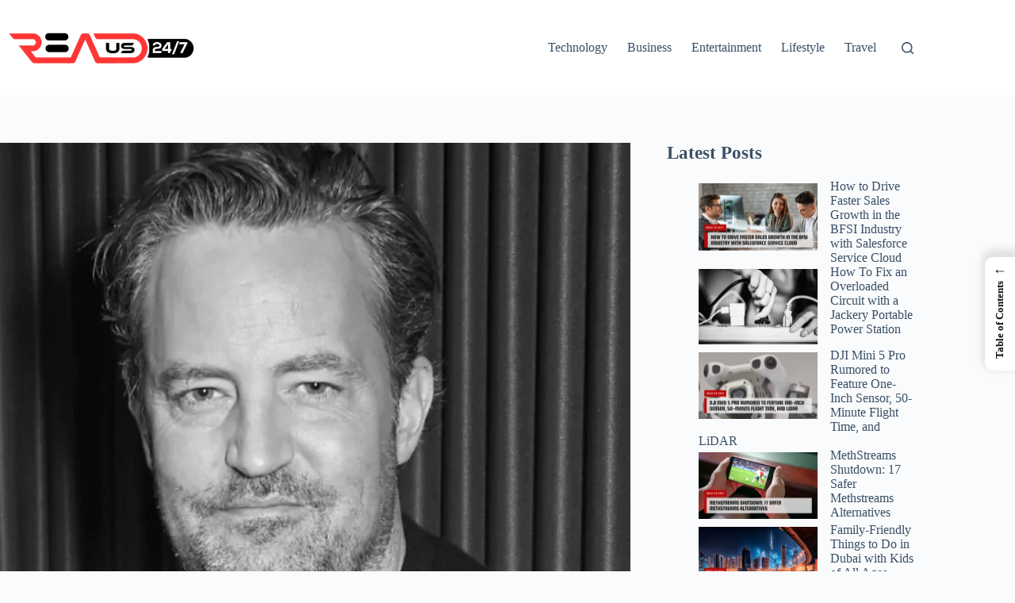

--- FILE ---
content_type: text/html; charset=UTF-8
request_url: https://readus247.com/friends-actor-matthew-perry-dies-at-54/
body_size: 27931
content:
<!doctype html>
<html lang="en-US">
<head>
	
	<meta charset="UTF-8">
	<meta name="viewport" content="width=device-width, initial-scale=1, maximum-scale=5, viewport-fit=cover">
	<link rel="profile" href="https://gmpg.org/xfn/11">

	<meta name='robots' content='index, follow, max-image-preview:large, max-snippet:-1, max-video-preview:-1' />

	<!-- This site is optimized with the Yoast SEO plugin v26.8 - https://yoast.com/product/yoast-seo-wordpress/ -->
	<title>Friends Actor Matthew Perry Dies At 54, Found in Hot TUB at L.A Home</title>
	<meta name="description" content="The heartbreaking news of popular &quot;Friends&quot; actor Matthew Perry&#039;s sudden death has left fans and the entertainment industry in shock." />
	<link rel="canonical" href="https://readus247.com/friends-actor-matthew-perry-dies-at-54/" />
	<meta property="og:locale" content="en_US" />
	<meta property="og:type" content="article" />
	<meta property="og:title" content="Friends Actor Matthew Perry Dies At 54, Found in Hot TUB at L.A Home" />
	<meta property="og:description" content="The heartbreaking news of popular &quot;Friends&quot; actor Matthew Perry&#039;s sudden death has left fans and the entertainment industry in shock." />
	<meta property="og:url" content="https://readus247.com/friends-actor-matthew-perry-dies-at-54/" />
	<meta property="og:site_name" content="Read Us 24x7" />
	<meta property="article:publisher" content="https://www.facebook.com/readus247" />
	<meta property="article:author" content="https://www.facebook.com/imsayandutta/" />
	<meta property="article:published_time" content="2023-10-29T04:45:47+00:00" />
	<meta property="article:modified_time" content="2023-10-29T04:50:33+00:00" />
	<meta property="og:image" content="https://readus247.com/wp-content/uploads/2023/10/friends-actor-matthew-perry-dies-at-54-653de12d5e46d.webp" />
	<meta property="og:image:width" content="1280" />
	<meta property="og:image:height" content="731" />
	<meta property="og:image:type" content="image/webp" />
	<meta name="author" content="Sayan Dutta" />
	<meta name="twitter:card" content="summary_large_image" />
	<meta name="twitter:creator" content="@https://twitter.com/sayand29" />
	<meta name="twitter:site" content="@readus247" />
	<meta name="twitter:label1" content="Written by" />
	<meta name="twitter:data1" content="Sayan Dutta" />
	<meta name="twitter:label2" content="Est. reading time" />
	<meta name="twitter:data2" content="6 minutes" />
	<!-- / Yoast SEO plugin. -->


<link rel="alternate" type="application/rss+xml" title="Read Us 24x7 &raquo; Feed" href="https://readus247.com/feed/" />
<link rel="alternate" type="application/rss+xml" title="Read Us 24x7 &raquo; Comments Feed" href="https://readus247.com/comments/feed/" />
<link rel="alternate" title="oEmbed (JSON)" type="application/json+oembed" href="https://readus247.com/wp-json/oembed/1.0/embed?url=https%3A%2F%2Freadus247.com%2Ffriends-actor-matthew-perry-dies-at-54%2F" />
<link rel="alternate" title="oEmbed (XML)" type="text/xml+oembed" href="https://readus247.com/wp-json/oembed/1.0/embed?url=https%3A%2F%2Freadus247.com%2Ffriends-actor-matthew-perry-dies-at-54%2F&#038;format=xml" />
<style id='wp-img-auto-sizes-contain-inline-css'>
img:is([sizes=auto i],[sizes^="auto," i]){contain-intrinsic-size:3000px 1500px}
/*# sourceURL=wp-img-auto-sizes-contain-inline-css */
</style>

<link rel='stylesheet' id='blocksy-dynamic-global-css' href='https://readus247.com/wp-content/uploads/blocksy/css/global.css?ver=26137' media='all' />
<link rel='stylesheet' id='wp-block-library-css' href='https://readus247.com/wp-includes/css/dist/block-library/style.css?ver=6.9' media='all' />
<style id='wp-block-heading-inline-css'>
h1:where(.wp-block-heading).has-background,h2:where(.wp-block-heading).has-background,h3:where(.wp-block-heading).has-background,h4:where(.wp-block-heading).has-background,h5:where(.wp-block-heading).has-background,h6:where(.wp-block-heading).has-background{
  padding:1.25em 2.375em;
}
h1.has-text-align-left[style*=writing-mode]:where([style*=vertical-lr]),h1.has-text-align-right[style*=writing-mode]:where([style*=vertical-rl]),h2.has-text-align-left[style*=writing-mode]:where([style*=vertical-lr]),h2.has-text-align-right[style*=writing-mode]:where([style*=vertical-rl]),h3.has-text-align-left[style*=writing-mode]:where([style*=vertical-lr]),h3.has-text-align-right[style*=writing-mode]:where([style*=vertical-rl]),h4.has-text-align-left[style*=writing-mode]:where([style*=vertical-lr]),h4.has-text-align-right[style*=writing-mode]:where([style*=vertical-rl]),h5.has-text-align-left[style*=writing-mode]:where([style*=vertical-lr]),h5.has-text-align-right[style*=writing-mode]:where([style*=vertical-rl]),h6.has-text-align-left[style*=writing-mode]:where([style*=vertical-lr]),h6.has-text-align-right[style*=writing-mode]:where([style*=vertical-rl]){
  rotate:180deg;
}
/*# sourceURL=https://readus247.com/wp-includes/blocks/heading/style.css */
</style>
<style id='wp-block-image-inline-css'>
.wp-block-image>a,.wp-block-image>figure>a{
  display:inline-block;
}
.wp-block-image img{
  box-sizing:border-box;
  height:auto;
  max-width:100%;
  vertical-align:bottom;
}
@media not (prefers-reduced-motion){
  .wp-block-image img.hide{
    visibility:hidden;
  }
  .wp-block-image img.show{
    animation:show-content-image .4s;
  }
}
.wp-block-image[style*=border-radius] img,.wp-block-image[style*=border-radius]>a{
  border-radius:inherit;
}
.wp-block-image.has-custom-border img{
  box-sizing:border-box;
}
.wp-block-image.aligncenter{
  text-align:center;
}
.wp-block-image.alignfull>a,.wp-block-image.alignwide>a{
  width:100%;
}
.wp-block-image.alignfull img,.wp-block-image.alignwide img{
  height:auto;
  width:100%;
}
.wp-block-image .aligncenter,.wp-block-image .alignleft,.wp-block-image .alignright,.wp-block-image.aligncenter,.wp-block-image.alignleft,.wp-block-image.alignright{
  display:table;
}
.wp-block-image .aligncenter>figcaption,.wp-block-image .alignleft>figcaption,.wp-block-image .alignright>figcaption,.wp-block-image.aligncenter>figcaption,.wp-block-image.alignleft>figcaption,.wp-block-image.alignright>figcaption{
  caption-side:bottom;
  display:table-caption;
}
.wp-block-image .alignleft{
  float:left;
  margin:.5em 1em .5em 0;
}
.wp-block-image .alignright{
  float:right;
  margin:.5em 0 .5em 1em;
}
.wp-block-image .aligncenter{
  margin-left:auto;
  margin-right:auto;
}
.wp-block-image :where(figcaption){
  margin-bottom:1em;
  margin-top:.5em;
}
.wp-block-image.is-style-circle-mask img{
  border-radius:9999px;
}
@supports ((-webkit-mask-image:none) or (mask-image:none)) or (-webkit-mask-image:none){
  .wp-block-image.is-style-circle-mask img{
    border-radius:0;
    -webkit-mask-image:url('data:image/svg+xml;utf8,<svg viewBox="0 0 100 100" xmlns="http://www.w3.org/2000/svg"><circle cx="50" cy="50" r="50"/></svg>');
            mask-image:url('data:image/svg+xml;utf8,<svg viewBox="0 0 100 100" xmlns="http://www.w3.org/2000/svg"><circle cx="50" cy="50" r="50"/></svg>');
    mask-mode:alpha;
    -webkit-mask-position:center;
            mask-position:center;
    -webkit-mask-repeat:no-repeat;
            mask-repeat:no-repeat;
    -webkit-mask-size:contain;
            mask-size:contain;
  }
}

:root :where(.wp-block-image.is-style-rounded img,.wp-block-image .is-style-rounded img){
  border-radius:9999px;
}

.wp-block-image figure{
  margin:0;
}

.wp-lightbox-container{
  display:flex;
  flex-direction:column;
  position:relative;
}
.wp-lightbox-container img{
  cursor:zoom-in;
}
.wp-lightbox-container img:hover+button{
  opacity:1;
}
.wp-lightbox-container button{
  align-items:center;
  backdrop-filter:blur(16px) saturate(180%);
  background-color:#5a5a5a40;
  border:none;
  border-radius:4px;
  cursor:zoom-in;
  display:flex;
  height:20px;
  justify-content:center;
  opacity:0;
  padding:0;
  position:absolute;
  right:16px;
  text-align:center;
  top:16px;
  width:20px;
  z-index:100;
}
@media not (prefers-reduced-motion){
  .wp-lightbox-container button{
    transition:opacity .2s ease;
  }
}
.wp-lightbox-container button:focus-visible{
  outline:3px auto #5a5a5a40;
  outline:3px auto -webkit-focus-ring-color;
  outline-offset:3px;
}
.wp-lightbox-container button:hover{
  cursor:pointer;
  opacity:1;
}
.wp-lightbox-container button:focus{
  opacity:1;
}
.wp-lightbox-container button:focus,.wp-lightbox-container button:hover,.wp-lightbox-container button:not(:hover):not(:active):not(.has-background){
  background-color:#5a5a5a40;
  border:none;
}

.wp-lightbox-overlay{
  box-sizing:border-box;
  cursor:zoom-out;
  height:100vh;
  left:0;
  overflow:hidden;
  position:fixed;
  top:0;
  visibility:hidden;
  width:100%;
  z-index:100000;
}
.wp-lightbox-overlay .close-button{
  align-items:center;
  cursor:pointer;
  display:flex;
  justify-content:center;
  min-height:40px;
  min-width:40px;
  padding:0;
  position:absolute;
  right:calc(env(safe-area-inset-right) + 16px);
  top:calc(env(safe-area-inset-top) + 16px);
  z-index:5000000;
}
.wp-lightbox-overlay .close-button:focus,.wp-lightbox-overlay .close-button:hover,.wp-lightbox-overlay .close-button:not(:hover):not(:active):not(.has-background){
  background:none;
  border:none;
}
.wp-lightbox-overlay .lightbox-image-container{
  height:var(--wp--lightbox-container-height);
  left:50%;
  overflow:hidden;
  position:absolute;
  top:50%;
  transform:translate(-50%, -50%);
  transform-origin:top left;
  width:var(--wp--lightbox-container-width);
  z-index:9999999999;
}
.wp-lightbox-overlay .wp-block-image{
  align-items:center;
  box-sizing:border-box;
  display:flex;
  height:100%;
  justify-content:center;
  margin:0;
  position:relative;
  transform-origin:0 0;
  width:100%;
  z-index:3000000;
}
.wp-lightbox-overlay .wp-block-image img{
  height:var(--wp--lightbox-image-height);
  min-height:var(--wp--lightbox-image-height);
  min-width:var(--wp--lightbox-image-width);
  width:var(--wp--lightbox-image-width);
}
.wp-lightbox-overlay .wp-block-image figcaption{
  display:none;
}
.wp-lightbox-overlay button{
  background:none;
  border:none;
}
.wp-lightbox-overlay .scrim{
  background-color:#fff;
  height:100%;
  opacity:.9;
  position:absolute;
  width:100%;
  z-index:2000000;
}
.wp-lightbox-overlay.active{
  visibility:visible;
}
@media not (prefers-reduced-motion){
  .wp-lightbox-overlay.active{
    animation:turn-on-visibility .25s both;
  }
  .wp-lightbox-overlay.active img{
    animation:turn-on-visibility .35s both;
  }
  .wp-lightbox-overlay.show-closing-animation:not(.active){
    animation:turn-off-visibility .35s both;
  }
  .wp-lightbox-overlay.show-closing-animation:not(.active) img{
    animation:turn-off-visibility .25s both;
  }
  .wp-lightbox-overlay.zoom.active{
    animation:none;
    opacity:1;
    visibility:visible;
  }
  .wp-lightbox-overlay.zoom.active .lightbox-image-container{
    animation:lightbox-zoom-in .4s;
  }
  .wp-lightbox-overlay.zoom.active .lightbox-image-container img{
    animation:none;
  }
  .wp-lightbox-overlay.zoom.active .scrim{
    animation:turn-on-visibility .4s forwards;
  }
  .wp-lightbox-overlay.zoom.show-closing-animation:not(.active){
    animation:none;
  }
  .wp-lightbox-overlay.zoom.show-closing-animation:not(.active) .lightbox-image-container{
    animation:lightbox-zoom-out .4s;
  }
  .wp-lightbox-overlay.zoom.show-closing-animation:not(.active) .lightbox-image-container img{
    animation:none;
  }
  .wp-lightbox-overlay.zoom.show-closing-animation:not(.active) .scrim{
    animation:turn-off-visibility .4s forwards;
  }
}

@keyframes show-content-image{
  0%{
    visibility:hidden;
  }
  99%{
    visibility:hidden;
  }
  to{
    visibility:visible;
  }
}
@keyframes turn-on-visibility{
  0%{
    opacity:0;
  }
  to{
    opacity:1;
  }
}
@keyframes turn-off-visibility{
  0%{
    opacity:1;
    visibility:visible;
  }
  99%{
    opacity:0;
    visibility:visible;
  }
  to{
    opacity:0;
    visibility:hidden;
  }
}
@keyframes lightbox-zoom-in{
  0%{
    transform:translate(calc((-100vw + var(--wp--lightbox-scrollbar-width))/2 + var(--wp--lightbox-initial-left-position)), calc(-50vh + var(--wp--lightbox-initial-top-position))) scale(var(--wp--lightbox-scale));
  }
  to{
    transform:translate(-50%, -50%) scale(1);
  }
}
@keyframes lightbox-zoom-out{
  0%{
    transform:translate(-50%, -50%) scale(1);
    visibility:visible;
  }
  99%{
    visibility:visible;
  }
  to{
    transform:translate(calc((-100vw + var(--wp--lightbox-scrollbar-width))/2 + var(--wp--lightbox-initial-left-position)), calc(-50vh + var(--wp--lightbox-initial-top-position))) scale(var(--wp--lightbox-scale));
    visibility:hidden;
  }
}
/*# sourceURL=https://readus247.com/wp-includes/blocks/image/style.css */
</style>
<style id='wp-block-latest-posts-inline-css'>
.wp-block-latest-posts{
  box-sizing:border-box;
}
.wp-block-latest-posts.alignleft{
  margin-right:2em;
}
.wp-block-latest-posts.alignright{
  margin-left:2em;
}
.wp-block-latest-posts.wp-block-latest-posts__list{
  list-style:none;
}
.wp-block-latest-posts.wp-block-latest-posts__list li{
  clear:both;
  overflow-wrap:break-word;
}
.wp-block-latest-posts.is-grid{
  display:flex;
  flex-wrap:wrap;
}
.wp-block-latest-posts.is-grid li{
  margin:0 1.25em 1.25em 0;
  width:100%;
}
@media (min-width:600px){
  .wp-block-latest-posts.columns-2 li{
    width:calc(50% - .625em);
  }
  .wp-block-latest-posts.columns-2 li:nth-child(2n){
    margin-right:0;
  }
  .wp-block-latest-posts.columns-3 li{
    width:calc(33.33333% - .83333em);
  }
  .wp-block-latest-posts.columns-3 li:nth-child(3n){
    margin-right:0;
  }
  .wp-block-latest-posts.columns-4 li{
    width:calc(25% - .9375em);
  }
  .wp-block-latest-posts.columns-4 li:nth-child(4n){
    margin-right:0;
  }
  .wp-block-latest-posts.columns-5 li{
    width:calc(20% - 1em);
  }
  .wp-block-latest-posts.columns-5 li:nth-child(5n){
    margin-right:0;
  }
  .wp-block-latest-posts.columns-6 li{
    width:calc(16.66667% - 1.04167em);
  }
  .wp-block-latest-posts.columns-6 li:nth-child(6n){
    margin-right:0;
  }
}

:root :where(.wp-block-latest-posts.is-grid){
  padding:0;
}
:root :where(.wp-block-latest-posts.wp-block-latest-posts__list){
  padding-left:0;
}

.wp-block-latest-posts__post-author,.wp-block-latest-posts__post-date{
  display:block;
  font-size:.8125em;
}

.wp-block-latest-posts__post-excerpt,.wp-block-latest-posts__post-full-content{
  margin-bottom:1em;
  margin-top:.5em;
}

.wp-block-latest-posts__featured-image a{
  display:inline-block;
}
.wp-block-latest-posts__featured-image img{
  height:auto;
  max-width:100%;
  width:auto;
}
.wp-block-latest-posts__featured-image.alignleft{
  float:left;
  margin-right:1em;
}
.wp-block-latest-posts__featured-image.alignright{
  float:right;
  margin-left:1em;
}
.wp-block-latest-posts__featured-image.aligncenter{
  margin-bottom:1em;
  text-align:center;
}
/*# sourceURL=https://readus247.com/wp-includes/blocks/latest-posts/style.css */
</style>
<style id='wp-block-list-inline-css'>
ol,ul{
  box-sizing:border-box;
}

:root :where(.wp-block-list.has-background){
  padding:1.25em 2.375em;
}
/*# sourceURL=https://readus247.com/wp-includes/blocks/list/style.css */
</style>
<style id='wp-block-embed-inline-css'>
.wp-block-embed.alignleft,.wp-block-embed.alignright,.wp-block[data-align=left]>[data-type="core/embed"],.wp-block[data-align=right]>[data-type="core/embed"]{
  max-width:360px;
  width:100%;
}
.wp-block-embed.alignleft .wp-block-embed__wrapper,.wp-block-embed.alignright .wp-block-embed__wrapper,.wp-block[data-align=left]>[data-type="core/embed"] .wp-block-embed__wrapper,.wp-block[data-align=right]>[data-type="core/embed"] .wp-block-embed__wrapper{
  min-width:280px;
}

.wp-block-cover .wp-block-embed{
  min-height:240px;
  min-width:320px;
}

.wp-block-embed{
  overflow-wrap:break-word;
}
.wp-block-embed :where(figcaption){
  margin-bottom:1em;
  margin-top:.5em;
}
.wp-block-embed iframe{
  max-width:100%;
}

.wp-block-embed__wrapper{
  position:relative;
}

.wp-embed-responsive .wp-has-aspect-ratio .wp-block-embed__wrapper:before{
  content:"";
  display:block;
  padding-top:50%;
}
.wp-embed-responsive .wp-has-aspect-ratio iframe{
  bottom:0;
  height:100%;
  left:0;
  position:absolute;
  right:0;
  top:0;
  width:100%;
}

.wp-embed-responsive .wp-embed-aspect-21-9 .wp-block-embed__wrapper:before{
  padding-top:42.85%;
}
.wp-embed-responsive .wp-embed-aspect-18-9 .wp-block-embed__wrapper:before{
  padding-top:50%;
}
.wp-embed-responsive .wp-embed-aspect-16-9 .wp-block-embed__wrapper:before{
  padding-top:56.25%;
}
.wp-embed-responsive .wp-embed-aspect-4-3 .wp-block-embed__wrapper:before{
  padding-top:75%;
}
.wp-embed-responsive .wp-embed-aspect-1-1 .wp-block-embed__wrapper:before{
  padding-top:100%;
}
.wp-embed-responsive .wp-embed-aspect-9-16 .wp-block-embed__wrapper:before{
  padding-top:177.77%;
}
.wp-embed-responsive .wp-embed-aspect-1-2 .wp-block-embed__wrapper:before{
  padding-top:200%;
}
/*# sourceURL=https://readus247.com/wp-includes/blocks/embed/style.css */
</style>
<style id='wp-block-paragraph-inline-css'>
.is-small-text{
  font-size:.875em;
}

.is-regular-text{
  font-size:1em;
}

.is-large-text{
  font-size:2.25em;
}

.is-larger-text{
  font-size:3em;
}

.has-drop-cap:not(:focus):first-letter{
  float:left;
  font-size:8.4em;
  font-style:normal;
  font-weight:100;
  line-height:.68;
  margin:.05em .1em 0 0;
  text-transform:uppercase;
}

body.rtl .has-drop-cap:not(:focus):first-letter{
  float:none;
  margin-left:.1em;
}

p.has-drop-cap.has-background{
  overflow:hidden;
}

:root :where(p.has-background){
  padding:1.25em 2.375em;
}

:where(p.has-text-color:not(.has-link-color)) a{
  color:inherit;
}

p.has-text-align-left[style*="writing-mode:vertical-lr"],p.has-text-align-right[style*="writing-mode:vertical-rl"]{
  rotate:180deg;
}
/*# sourceURL=https://readus247.com/wp-includes/blocks/paragraph/style.css */
</style>
<style id='global-styles-inline-css'>
:root{--wp--preset--aspect-ratio--square: 1;--wp--preset--aspect-ratio--4-3: 4/3;--wp--preset--aspect-ratio--3-4: 3/4;--wp--preset--aspect-ratio--3-2: 3/2;--wp--preset--aspect-ratio--2-3: 2/3;--wp--preset--aspect-ratio--16-9: 16/9;--wp--preset--aspect-ratio--9-16: 9/16;--wp--preset--color--black: #000000;--wp--preset--color--cyan-bluish-gray: #abb8c3;--wp--preset--color--white: #ffffff;--wp--preset--color--pale-pink: #f78da7;--wp--preset--color--vivid-red: #cf2e2e;--wp--preset--color--luminous-vivid-orange: #ff6900;--wp--preset--color--luminous-vivid-amber: #fcb900;--wp--preset--color--light-green-cyan: #7bdcb5;--wp--preset--color--vivid-green-cyan: #00d084;--wp--preset--color--pale-cyan-blue: #8ed1fc;--wp--preset--color--vivid-cyan-blue: #0693e3;--wp--preset--color--vivid-purple: #9b51e0;--wp--preset--color--palette-color-1: var(--theme-palette-color-1, #2872fa);--wp--preset--color--palette-color-2: var(--theme-palette-color-2, #1559ed);--wp--preset--color--palette-color-3: var(--theme-palette-color-3, #3A4F66);--wp--preset--color--palette-color-4: var(--theme-palette-color-4, #192a3d);--wp--preset--color--palette-color-5: var(--theme-palette-color-5, #e1e8ed);--wp--preset--color--palette-color-6: var(--theme-palette-color-6, #f2f5f7);--wp--preset--color--palette-color-7: var(--theme-palette-color-7, #FAFBFC);--wp--preset--color--palette-color-8: var(--theme-palette-color-8, #ffffff);--wp--preset--gradient--vivid-cyan-blue-to-vivid-purple: linear-gradient(135deg,rgb(6,147,227) 0%,rgb(155,81,224) 100%);--wp--preset--gradient--light-green-cyan-to-vivid-green-cyan: linear-gradient(135deg,rgb(122,220,180) 0%,rgb(0,208,130) 100%);--wp--preset--gradient--luminous-vivid-amber-to-luminous-vivid-orange: linear-gradient(135deg,rgb(252,185,0) 0%,rgb(255,105,0) 100%);--wp--preset--gradient--luminous-vivid-orange-to-vivid-red: linear-gradient(135deg,rgb(255,105,0) 0%,rgb(207,46,46) 100%);--wp--preset--gradient--very-light-gray-to-cyan-bluish-gray: linear-gradient(135deg,rgb(238,238,238) 0%,rgb(169,184,195) 100%);--wp--preset--gradient--cool-to-warm-spectrum: linear-gradient(135deg,rgb(74,234,220) 0%,rgb(151,120,209) 20%,rgb(207,42,186) 40%,rgb(238,44,130) 60%,rgb(251,105,98) 80%,rgb(254,248,76) 100%);--wp--preset--gradient--blush-light-purple: linear-gradient(135deg,rgb(255,206,236) 0%,rgb(152,150,240) 100%);--wp--preset--gradient--blush-bordeaux: linear-gradient(135deg,rgb(254,205,165) 0%,rgb(254,45,45) 50%,rgb(107,0,62) 100%);--wp--preset--gradient--luminous-dusk: linear-gradient(135deg,rgb(255,203,112) 0%,rgb(199,81,192) 50%,rgb(65,88,208) 100%);--wp--preset--gradient--pale-ocean: linear-gradient(135deg,rgb(255,245,203) 0%,rgb(182,227,212) 50%,rgb(51,167,181) 100%);--wp--preset--gradient--electric-grass: linear-gradient(135deg,rgb(202,248,128) 0%,rgb(113,206,126) 100%);--wp--preset--gradient--midnight: linear-gradient(135deg,rgb(2,3,129) 0%,rgb(40,116,252) 100%);--wp--preset--gradient--juicy-peach: linear-gradient(to right, #ffecd2 0%, #fcb69f 100%);--wp--preset--gradient--young-passion: linear-gradient(to right, #ff8177 0%, #ff867a 0%, #ff8c7f 21%, #f99185 52%, #cf556c 78%, #b12a5b 100%);--wp--preset--gradient--true-sunset: linear-gradient(to right, #fa709a 0%, #fee140 100%);--wp--preset--gradient--morpheus-den: linear-gradient(to top, #30cfd0 0%, #330867 100%);--wp--preset--gradient--plum-plate: linear-gradient(135deg, #667eea 0%, #764ba2 100%);--wp--preset--gradient--aqua-splash: linear-gradient(15deg, #13547a 0%, #80d0c7 100%);--wp--preset--gradient--love-kiss: linear-gradient(to top, #ff0844 0%, #ffb199 100%);--wp--preset--gradient--new-retrowave: linear-gradient(to top, #3b41c5 0%, #a981bb 49%, #ffc8a9 100%);--wp--preset--gradient--plum-bath: linear-gradient(to top, #cc208e 0%, #6713d2 100%);--wp--preset--gradient--high-flight: linear-gradient(to right, #0acffe 0%, #495aff 100%);--wp--preset--gradient--teen-party: linear-gradient(-225deg, #FF057C 0%, #8D0B93 50%, #321575 100%);--wp--preset--gradient--fabled-sunset: linear-gradient(-225deg, #231557 0%, #44107A 29%, #FF1361 67%, #FFF800 100%);--wp--preset--gradient--arielle-smile: radial-gradient(circle 248px at center, #16d9e3 0%, #30c7ec 47%, #46aef7 100%);--wp--preset--gradient--itmeo-branding: linear-gradient(180deg, #2af598 0%, #009efd 100%);--wp--preset--gradient--deep-blue: linear-gradient(to right, #6a11cb 0%, #2575fc 100%);--wp--preset--gradient--strong-bliss: linear-gradient(to right, #f78ca0 0%, #f9748f 19%, #fd868c 60%, #fe9a8b 100%);--wp--preset--gradient--sweet-period: linear-gradient(to top, #3f51b1 0%, #5a55ae 13%, #7b5fac 25%, #8f6aae 38%, #a86aa4 50%, #cc6b8e 62%, #f18271 75%, #f3a469 87%, #f7c978 100%);--wp--preset--gradient--purple-division: linear-gradient(to top, #7028e4 0%, #e5b2ca 100%);--wp--preset--gradient--cold-evening: linear-gradient(to top, #0c3483 0%, #a2b6df 100%, #6b8cce 100%, #a2b6df 100%);--wp--preset--gradient--mountain-rock: linear-gradient(to right, #868f96 0%, #596164 100%);--wp--preset--gradient--desert-hump: linear-gradient(to top, #c79081 0%, #dfa579 100%);--wp--preset--gradient--ethernal-constance: linear-gradient(to top, #09203f 0%, #537895 100%);--wp--preset--gradient--happy-memories: linear-gradient(-60deg, #ff5858 0%, #f09819 100%);--wp--preset--gradient--grown-early: linear-gradient(to top, #0ba360 0%, #3cba92 100%);--wp--preset--gradient--morning-salad: linear-gradient(-225deg, #B7F8DB 0%, #50A7C2 100%);--wp--preset--gradient--night-call: linear-gradient(-225deg, #AC32E4 0%, #7918F2 48%, #4801FF 100%);--wp--preset--gradient--mind-crawl: linear-gradient(-225deg, #473B7B 0%, #3584A7 51%, #30D2BE 100%);--wp--preset--gradient--angel-care: linear-gradient(-225deg, #FFE29F 0%, #FFA99F 48%, #FF719A 100%);--wp--preset--gradient--juicy-cake: linear-gradient(to top, #e14fad 0%, #f9d423 100%);--wp--preset--gradient--rich-metal: linear-gradient(to right, #d7d2cc 0%, #304352 100%);--wp--preset--gradient--mole-hall: linear-gradient(-20deg, #616161 0%, #9bc5c3 100%);--wp--preset--gradient--cloudy-knoxville: linear-gradient(120deg, #fdfbfb 0%, #ebedee 100%);--wp--preset--gradient--soft-grass: linear-gradient(to top, #c1dfc4 0%, #deecdd 100%);--wp--preset--gradient--saint-petersburg: linear-gradient(135deg, #f5f7fa 0%, #c3cfe2 100%);--wp--preset--gradient--everlasting-sky: linear-gradient(135deg, #fdfcfb 0%, #e2d1c3 100%);--wp--preset--gradient--kind-steel: linear-gradient(-20deg, #e9defa 0%, #fbfcdb 100%);--wp--preset--gradient--over-sun: linear-gradient(60deg, #abecd6 0%, #fbed96 100%);--wp--preset--gradient--premium-white: linear-gradient(to top, #d5d4d0 0%, #d5d4d0 1%, #eeeeec 31%, #efeeec 75%, #e9e9e7 100%);--wp--preset--gradient--clean-mirror: linear-gradient(45deg, #93a5cf 0%, #e4efe9 100%);--wp--preset--gradient--wild-apple: linear-gradient(to top, #d299c2 0%, #fef9d7 100%);--wp--preset--gradient--snow-again: linear-gradient(to top, #e6e9f0 0%, #eef1f5 100%);--wp--preset--gradient--confident-cloud: linear-gradient(to top, #dad4ec 0%, #dad4ec 1%, #f3e7e9 100%);--wp--preset--gradient--glass-water: linear-gradient(to top, #dfe9f3 0%, white 100%);--wp--preset--gradient--perfect-white: linear-gradient(-225deg, #E3FDF5 0%, #FFE6FA 100%);--wp--preset--font-size--small: 13px;--wp--preset--font-size--medium: 20px;--wp--preset--font-size--large: clamp(22px, 1.375rem + ((1vw - 3.2px) * 0.625), 30px);--wp--preset--font-size--x-large: clamp(30px, 1.875rem + ((1vw - 3.2px) * 1.563), 50px);--wp--preset--font-size--xx-large: clamp(45px, 2.813rem + ((1vw - 3.2px) * 2.734), 80px);--wp--preset--spacing--20: 0.44rem;--wp--preset--spacing--30: 0.67rem;--wp--preset--spacing--40: 1rem;--wp--preset--spacing--50: 1.5rem;--wp--preset--spacing--60: 2.25rem;--wp--preset--spacing--70: 3.38rem;--wp--preset--spacing--80: 5.06rem;--wp--preset--shadow--natural: 6px 6px 9px rgba(0, 0, 0, 0.2);--wp--preset--shadow--deep: 12px 12px 50px rgba(0, 0, 0, 0.4);--wp--preset--shadow--sharp: 6px 6px 0px rgba(0, 0, 0, 0.2);--wp--preset--shadow--outlined: 6px 6px 0px -3px rgb(255, 255, 255), 6px 6px rgb(0, 0, 0);--wp--preset--shadow--crisp: 6px 6px 0px rgb(0, 0, 0);}:root { --wp--style--global--content-size: var(--theme-block-max-width);--wp--style--global--wide-size: var(--theme-block-wide-max-width); }:where(body) { margin: 0; }.wp-site-blocks > .alignleft { float: left; margin-right: 2em; }.wp-site-blocks > .alignright { float: right; margin-left: 2em; }.wp-site-blocks > .aligncenter { justify-content: center; margin-left: auto; margin-right: auto; }:where(.wp-site-blocks) > * { margin-block-start: var(--theme-content-spacing); margin-block-end: 0; }:where(.wp-site-blocks) > :first-child { margin-block-start: 0; }:where(.wp-site-blocks) > :last-child { margin-block-end: 0; }:root { --wp--style--block-gap: var(--theme-content-spacing); }:root :where(.is-layout-flow) > :first-child{margin-block-start: 0;}:root :where(.is-layout-flow) > :last-child{margin-block-end: 0;}:root :where(.is-layout-flow) > *{margin-block-start: var(--theme-content-spacing);margin-block-end: 0;}:root :where(.is-layout-constrained) > :first-child{margin-block-start: 0;}:root :where(.is-layout-constrained) > :last-child{margin-block-end: 0;}:root :where(.is-layout-constrained) > *{margin-block-start: var(--theme-content-spacing);margin-block-end: 0;}:root :where(.is-layout-flex){gap: var(--theme-content-spacing);}:root :where(.is-layout-grid){gap: var(--theme-content-spacing);}.is-layout-flow > .alignleft{float: left;margin-inline-start: 0;margin-inline-end: 2em;}.is-layout-flow > .alignright{float: right;margin-inline-start: 2em;margin-inline-end: 0;}.is-layout-flow > .aligncenter{margin-left: auto !important;margin-right: auto !important;}.is-layout-constrained > .alignleft{float: left;margin-inline-start: 0;margin-inline-end: 2em;}.is-layout-constrained > .alignright{float: right;margin-inline-start: 2em;margin-inline-end: 0;}.is-layout-constrained > .aligncenter{margin-left: auto !important;margin-right: auto !important;}.is-layout-constrained > :where(:not(.alignleft):not(.alignright):not(.alignfull)){max-width: var(--wp--style--global--content-size);margin-left: auto !important;margin-right: auto !important;}.is-layout-constrained > .alignwide{max-width: var(--wp--style--global--wide-size);}body .is-layout-flex{display: flex;}.is-layout-flex{flex-wrap: wrap;align-items: center;}.is-layout-flex > :is(*, div){margin: 0;}body .is-layout-grid{display: grid;}.is-layout-grid > :is(*, div){margin: 0;}body{padding-top: 0px;padding-right: 0px;padding-bottom: 0px;padding-left: 0px;}:root :where(.wp-element-button, .wp-block-button__link){font-style: inherit;font-weight: inherit;letter-spacing: inherit;text-transform: inherit;}.has-black-color{color: var(--wp--preset--color--black) !important;}.has-cyan-bluish-gray-color{color: var(--wp--preset--color--cyan-bluish-gray) !important;}.has-white-color{color: var(--wp--preset--color--white) !important;}.has-pale-pink-color{color: var(--wp--preset--color--pale-pink) !important;}.has-vivid-red-color{color: var(--wp--preset--color--vivid-red) !important;}.has-luminous-vivid-orange-color{color: var(--wp--preset--color--luminous-vivid-orange) !important;}.has-luminous-vivid-amber-color{color: var(--wp--preset--color--luminous-vivid-amber) !important;}.has-light-green-cyan-color{color: var(--wp--preset--color--light-green-cyan) !important;}.has-vivid-green-cyan-color{color: var(--wp--preset--color--vivid-green-cyan) !important;}.has-pale-cyan-blue-color{color: var(--wp--preset--color--pale-cyan-blue) !important;}.has-vivid-cyan-blue-color{color: var(--wp--preset--color--vivid-cyan-blue) !important;}.has-vivid-purple-color{color: var(--wp--preset--color--vivid-purple) !important;}.has-palette-color-1-color{color: var(--wp--preset--color--palette-color-1) !important;}.has-palette-color-2-color{color: var(--wp--preset--color--palette-color-2) !important;}.has-palette-color-3-color{color: var(--wp--preset--color--palette-color-3) !important;}.has-palette-color-4-color{color: var(--wp--preset--color--palette-color-4) !important;}.has-palette-color-5-color{color: var(--wp--preset--color--palette-color-5) !important;}.has-palette-color-6-color{color: var(--wp--preset--color--palette-color-6) !important;}.has-palette-color-7-color{color: var(--wp--preset--color--palette-color-7) !important;}.has-palette-color-8-color{color: var(--wp--preset--color--palette-color-8) !important;}.has-black-background-color{background-color: var(--wp--preset--color--black) !important;}.has-cyan-bluish-gray-background-color{background-color: var(--wp--preset--color--cyan-bluish-gray) !important;}.has-white-background-color{background-color: var(--wp--preset--color--white) !important;}.has-pale-pink-background-color{background-color: var(--wp--preset--color--pale-pink) !important;}.has-vivid-red-background-color{background-color: var(--wp--preset--color--vivid-red) !important;}.has-luminous-vivid-orange-background-color{background-color: var(--wp--preset--color--luminous-vivid-orange) !important;}.has-luminous-vivid-amber-background-color{background-color: var(--wp--preset--color--luminous-vivid-amber) !important;}.has-light-green-cyan-background-color{background-color: var(--wp--preset--color--light-green-cyan) !important;}.has-vivid-green-cyan-background-color{background-color: var(--wp--preset--color--vivid-green-cyan) !important;}.has-pale-cyan-blue-background-color{background-color: var(--wp--preset--color--pale-cyan-blue) !important;}.has-vivid-cyan-blue-background-color{background-color: var(--wp--preset--color--vivid-cyan-blue) !important;}.has-vivid-purple-background-color{background-color: var(--wp--preset--color--vivid-purple) !important;}.has-palette-color-1-background-color{background-color: var(--wp--preset--color--palette-color-1) !important;}.has-palette-color-2-background-color{background-color: var(--wp--preset--color--palette-color-2) !important;}.has-palette-color-3-background-color{background-color: var(--wp--preset--color--palette-color-3) !important;}.has-palette-color-4-background-color{background-color: var(--wp--preset--color--palette-color-4) !important;}.has-palette-color-5-background-color{background-color: var(--wp--preset--color--palette-color-5) !important;}.has-palette-color-6-background-color{background-color: var(--wp--preset--color--palette-color-6) !important;}.has-palette-color-7-background-color{background-color: var(--wp--preset--color--palette-color-7) !important;}.has-palette-color-8-background-color{background-color: var(--wp--preset--color--palette-color-8) !important;}.has-black-border-color{border-color: var(--wp--preset--color--black) !important;}.has-cyan-bluish-gray-border-color{border-color: var(--wp--preset--color--cyan-bluish-gray) !important;}.has-white-border-color{border-color: var(--wp--preset--color--white) !important;}.has-pale-pink-border-color{border-color: var(--wp--preset--color--pale-pink) !important;}.has-vivid-red-border-color{border-color: var(--wp--preset--color--vivid-red) !important;}.has-luminous-vivid-orange-border-color{border-color: var(--wp--preset--color--luminous-vivid-orange) !important;}.has-luminous-vivid-amber-border-color{border-color: var(--wp--preset--color--luminous-vivid-amber) !important;}.has-light-green-cyan-border-color{border-color: var(--wp--preset--color--light-green-cyan) !important;}.has-vivid-green-cyan-border-color{border-color: var(--wp--preset--color--vivid-green-cyan) !important;}.has-pale-cyan-blue-border-color{border-color: var(--wp--preset--color--pale-cyan-blue) !important;}.has-vivid-cyan-blue-border-color{border-color: var(--wp--preset--color--vivid-cyan-blue) !important;}.has-vivid-purple-border-color{border-color: var(--wp--preset--color--vivid-purple) !important;}.has-palette-color-1-border-color{border-color: var(--wp--preset--color--palette-color-1) !important;}.has-palette-color-2-border-color{border-color: var(--wp--preset--color--palette-color-2) !important;}.has-palette-color-3-border-color{border-color: var(--wp--preset--color--palette-color-3) !important;}.has-palette-color-4-border-color{border-color: var(--wp--preset--color--palette-color-4) !important;}.has-palette-color-5-border-color{border-color: var(--wp--preset--color--palette-color-5) !important;}.has-palette-color-6-border-color{border-color: var(--wp--preset--color--palette-color-6) !important;}.has-palette-color-7-border-color{border-color: var(--wp--preset--color--palette-color-7) !important;}.has-palette-color-8-border-color{border-color: var(--wp--preset--color--palette-color-8) !important;}.has-vivid-cyan-blue-to-vivid-purple-gradient-background{background: var(--wp--preset--gradient--vivid-cyan-blue-to-vivid-purple) !important;}.has-light-green-cyan-to-vivid-green-cyan-gradient-background{background: var(--wp--preset--gradient--light-green-cyan-to-vivid-green-cyan) !important;}.has-luminous-vivid-amber-to-luminous-vivid-orange-gradient-background{background: var(--wp--preset--gradient--luminous-vivid-amber-to-luminous-vivid-orange) !important;}.has-luminous-vivid-orange-to-vivid-red-gradient-background{background: var(--wp--preset--gradient--luminous-vivid-orange-to-vivid-red) !important;}.has-very-light-gray-to-cyan-bluish-gray-gradient-background{background: var(--wp--preset--gradient--very-light-gray-to-cyan-bluish-gray) !important;}.has-cool-to-warm-spectrum-gradient-background{background: var(--wp--preset--gradient--cool-to-warm-spectrum) !important;}.has-blush-light-purple-gradient-background{background: var(--wp--preset--gradient--blush-light-purple) !important;}.has-blush-bordeaux-gradient-background{background: var(--wp--preset--gradient--blush-bordeaux) !important;}.has-luminous-dusk-gradient-background{background: var(--wp--preset--gradient--luminous-dusk) !important;}.has-pale-ocean-gradient-background{background: var(--wp--preset--gradient--pale-ocean) !important;}.has-electric-grass-gradient-background{background: var(--wp--preset--gradient--electric-grass) !important;}.has-midnight-gradient-background{background: var(--wp--preset--gradient--midnight) !important;}.has-juicy-peach-gradient-background{background: var(--wp--preset--gradient--juicy-peach) !important;}.has-young-passion-gradient-background{background: var(--wp--preset--gradient--young-passion) !important;}.has-true-sunset-gradient-background{background: var(--wp--preset--gradient--true-sunset) !important;}.has-morpheus-den-gradient-background{background: var(--wp--preset--gradient--morpheus-den) !important;}.has-plum-plate-gradient-background{background: var(--wp--preset--gradient--plum-plate) !important;}.has-aqua-splash-gradient-background{background: var(--wp--preset--gradient--aqua-splash) !important;}.has-love-kiss-gradient-background{background: var(--wp--preset--gradient--love-kiss) !important;}.has-new-retrowave-gradient-background{background: var(--wp--preset--gradient--new-retrowave) !important;}.has-plum-bath-gradient-background{background: var(--wp--preset--gradient--plum-bath) !important;}.has-high-flight-gradient-background{background: var(--wp--preset--gradient--high-flight) !important;}.has-teen-party-gradient-background{background: var(--wp--preset--gradient--teen-party) !important;}.has-fabled-sunset-gradient-background{background: var(--wp--preset--gradient--fabled-sunset) !important;}.has-arielle-smile-gradient-background{background: var(--wp--preset--gradient--arielle-smile) !important;}.has-itmeo-branding-gradient-background{background: var(--wp--preset--gradient--itmeo-branding) !important;}.has-deep-blue-gradient-background{background: var(--wp--preset--gradient--deep-blue) !important;}.has-strong-bliss-gradient-background{background: var(--wp--preset--gradient--strong-bliss) !important;}.has-sweet-period-gradient-background{background: var(--wp--preset--gradient--sweet-period) !important;}.has-purple-division-gradient-background{background: var(--wp--preset--gradient--purple-division) !important;}.has-cold-evening-gradient-background{background: var(--wp--preset--gradient--cold-evening) !important;}.has-mountain-rock-gradient-background{background: var(--wp--preset--gradient--mountain-rock) !important;}.has-desert-hump-gradient-background{background: var(--wp--preset--gradient--desert-hump) !important;}.has-ethernal-constance-gradient-background{background: var(--wp--preset--gradient--ethernal-constance) !important;}.has-happy-memories-gradient-background{background: var(--wp--preset--gradient--happy-memories) !important;}.has-grown-early-gradient-background{background: var(--wp--preset--gradient--grown-early) !important;}.has-morning-salad-gradient-background{background: var(--wp--preset--gradient--morning-salad) !important;}.has-night-call-gradient-background{background: var(--wp--preset--gradient--night-call) !important;}.has-mind-crawl-gradient-background{background: var(--wp--preset--gradient--mind-crawl) !important;}.has-angel-care-gradient-background{background: var(--wp--preset--gradient--angel-care) !important;}.has-juicy-cake-gradient-background{background: var(--wp--preset--gradient--juicy-cake) !important;}.has-rich-metal-gradient-background{background: var(--wp--preset--gradient--rich-metal) !important;}.has-mole-hall-gradient-background{background: var(--wp--preset--gradient--mole-hall) !important;}.has-cloudy-knoxville-gradient-background{background: var(--wp--preset--gradient--cloudy-knoxville) !important;}.has-soft-grass-gradient-background{background: var(--wp--preset--gradient--soft-grass) !important;}.has-saint-petersburg-gradient-background{background: var(--wp--preset--gradient--saint-petersburg) !important;}.has-everlasting-sky-gradient-background{background: var(--wp--preset--gradient--everlasting-sky) !important;}.has-kind-steel-gradient-background{background: var(--wp--preset--gradient--kind-steel) !important;}.has-over-sun-gradient-background{background: var(--wp--preset--gradient--over-sun) !important;}.has-premium-white-gradient-background{background: var(--wp--preset--gradient--premium-white) !important;}.has-clean-mirror-gradient-background{background: var(--wp--preset--gradient--clean-mirror) !important;}.has-wild-apple-gradient-background{background: var(--wp--preset--gradient--wild-apple) !important;}.has-snow-again-gradient-background{background: var(--wp--preset--gradient--snow-again) !important;}.has-confident-cloud-gradient-background{background: var(--wp--preset--gradient--confident-cloud) !important;}.has-glass-water-gradient-background{background: var(--wp--preset--gradient--glass-water) !important;}.has-perfect-white-gradient-background{background: var(--wp--preset--gradient--perfect-white) !important;}.has-small-font-size{font-size: var(--wp--preset--font-size--small) !important;}.has-medium-font-size{font-size: var(--wp--preset--font-size--medium) !important;}.has-large-font-size{font-size: var(--wp--preset--font-size--large) !important;}.has-x-large-font-size{font-size: var(--wp--preset--font-size--x-large) !important;}.has-xx-large-font-size{font-size: var(--wp--preset--font-size--xx-large) !important;}
/*# sourceURL=global-styles-inline-css */
</style>
<style id='core-block-supports-inline-css'>
/**
 * Core styles: block-supports
 */

/*# sourceURL=core-block-supports-inline-css */
</style>

<link rel='stylesheet' id='gn-frontend-gnfollow-style-css' href='https://readus247.com/wp-content/plugins/gn-publisher/assets/css/gn-frontend-gnfollow.css?ver=1.5.26' media='all' />
<link rel='stylesheet' id='ppress-frontend-css' href='https://readus247.com/wp-content/plugins/wp-user-avatar/assets/css/frontend.css?ver=4.16.8' media='all' />
<link rel='stylesheet' id='ppress-flatpickr-css' href='https://readus247.com/wp-content/plugins/wp-user-avatar/assets/flatpickr/flatpickr.min.css?ver=4.16.8' media='all' />
<link rel='stylesheet' id='ppress-select2-css' href='https://readus247.com/wp-content/plugins/wp-user-avatar/assets/select2/select2.min.css?ver=6.9' media='all' />
<style id='ez-toc-style-inline-css'>
#ez-toc-container {
    background: #F9F9F9;
    border: 1px solid #AAAAAA;
    border-radius: 4px;
    -webkit-box-shadow: 0 1px 1px rgba(0, 0, 0, 0.05);
    box-shadow: 0 1px 1px rgba(0, 0, 0, 0.05);
    display: table;
    margin-bottom: 1em;    
    padding-top: 10px;
    padding-right: 20px;
    padding-bottom: 10px;
    padding-left: 10px;
    position: relative;
    width: auto;
}
div.ez-toc-widget-container {
    padding: 0;
    position: relative;
}

#ez-toc-container.ez-toc-light-blue {
    background: #EDF6FF;
}

#ez-toc-container.ez-toc-white {
    background: #FFFFFF;
}

#ez-toc-container.ez-toc-black {
    background: #000000;
}

#ez-toc-container.ez-toc-transparent {
    background: none transparent;
}

div.ez-toc-widget-container ul {
    display: block;
}

div.ez-toc-widget-container li {
    border: none;
    padding: 0;
}

div.ez-toc-widget-container ul.ez-toc-list {
    padding: 10px;
}

#ez-toc-container ul ul,
.ez-toc div.ez-toc-widget-container ul ul {
    margin-left: 1.5em;
}

#ez-toc-container ul,
#ez-toc-container li {
    margin: 0;
    padding: 0;
}

#ez-toc-container ul,
#ez-toc-container li,
#ez-toc-container ul li,
div.ez-toc-widget-container,
div.ez-toc-widget-container li {
    background: none;
    list-style: none none;
    line-height: 1.6;
    margin: 0;
    overflow: hidden;
    z-index: 1;
}

#ez-toc-container .ez-toc-title {
    text-align: left;
    line-height: 1.45;
    margin: 0;
    padding: 0;
}
.ez-toc-title-container {
    display: table;
    width: 100%;
}
.ez-toc-title,
.ez-toc-title-toggle {
    display: inline;
    text-align: left;
    vertical-align: middle;
}

#ez-toc-container.ez-toc-black p.ez-toc-title {
    color: #FFF;
}

#ez-toc-container div.ez-toc-title-container + ul.ez-toc-list {
    margin-top: 1em;
}

.ez-toc-wrap-left {
    margin: 0px auto 1em 0px !important;
}
.ez-toc-wrap-left-text {
    float: left;
}

.ez-toc-wrap-right {
    margin: 0px 0px 1em auto !important;
}
.ez-toc-wrap-right-text {
    float: right;
}

#ez-toc-container a {
    color: #444444;
    box-shadow: none;
    text-decoration: none;
    text-shadow: none;
    display: inline-flex;
    align-items: stretch;
    flex-wrap: nowrap;
}

#ez-toc-container a:visited {
    color: #9f9f9f;
}

#ez-toc-container a:hover {
    text-decoration: underline;
}

#ez-toc-container.ez-toc-black a {
    color: #FFF;
}

#ez-toc-container.ez-toc-black a:visited {
    color: #FFF;
}


#ez-toc-container a.ez-toc-toggle {
    display: flex;
    align-items: center;
    color: #444444;
}

.ez-toc-widget-container ul.ez-toc-list li::before {
    content: ' ';
    position: absolute;
    left: 0;
    right: 0;
    height: 30px;
    line-height: 30px;
    z-index: -1;
}

.ez-toc-widget-container ul.ez-toc-list li.active {
    background-color: #EDEDED;
}

.ez-toc-widget-container li.active > a {
    font-weight: 900;
}

.ez-toc-btn {
    display: inline-block;
    padding: 6px 12px;
    margin-bottom: 0;
    font-size: 14px;
    font-weight: normal;
    line-height: 1.428571429;
    text-align: center;
    white-space: nowrap;
    vertical-align: middle;
    cursor: pointer;
    background-image: none;
    border: 1px solid transparent;
    border-radius: 4px;
    -webkit-user-select: none;
    -moz-user-select: none;
    -ms-user-select: none;
    -o-user-select: none;
    user-select: none
}

.ez-toc-btn:focus {
    outline: thin dotted #333;
    outline: 5px auto -webkit-focus-ring-color;
    outline-offset: -2px
}

.ez-toc-btn:hover,
.ez-toc-btn:focus {
    color: #333;
    text-decoration: none
}

.ez-toc-btn:active,
.ez-toc-btn.active {
    background-image: none;
    outline: 0;
    -webkit-box-shadow: inset 0 3px 5px rgba(0, 0, 0, 0.125);
    box-shadow: inset 0 3px 5px rgba(0, 0, 0, 0.125)
}

.ez-toc-btn-default {
    color: #333;
    background-color: #fff;
    border-color: #ccc
}

.ez-toc-btn-default:hover,
.ez-toc-btn-default:focus,
.ez-toc-btn-default:active,
.ez-toc-btn-default.active {
    color: #333;
    background-color: #ebebeb;
    border-color: #adadad
}

.ez-toc-btn-default:active,
.ez-toc-btn-default.active {
    background-image: none
}

.ez-toc-btn-sm,
.ez-toc-btn-xs {
    padding: 5px 10px;
    font-size: 12px;
    line-height: 1.5;
    border-radius: 3px
}

.ez-toc-btn-xs {
    padding: 1px 5px
}

.ez-toc-btn-default {
    text-shadow: 0 -1px 0 rgba(0, 0, 0, 0.2);
    -webkit-box-shadow: inset 0 1px 0 rgba(255, 255, 255, 0.15), 0 1px 1px rgba(0, 0, 0, 0.075);
    box-shadow: inset 0 1px 0 rgba(255, 255, 255, 0.15), 0 1px 1px rgba(0, 0, 0, 0.075)
}

.ez-toc-btn-default:active {
    -webkit-box-shadow: inset 0 3px 5px rgba(0, 0, 0, 0.125);
    box-shadow: inset 0 3px 5px rgba(0, 0, 0, 0.125)
}

.ez-toc-btn:active,
.btn.active {
    background-image: none
}

.ez-toc-btn-default {
    text-shadow: 0 1px 0 #fff;
    background-image: -webkit-gradient(linear, left 0, left 100%, from(#fff), to(#e0e0e0));
    background-image: -webkit-linear-gradient(top, #fff 0, #e0e0e0 100%);
    background-image: -moz-linear-gradient(top, #fff 0, #e0e0e0 100%);
    background-image: linear-gradient(to bottom, #fff 0, #e0e0e0 100%);
    background-repeat: repeat-x;
    border-color: #dbdbdb;
    border-color: #ccc;
    filter: progid:DXImageTransform.Microsoft.gradient(startColorstr='#ffffffff', endColorstr='#ffe0e0e0', GradientType=0);
    filter: progid:DXImageTransform.Microsoft.gradient(enabled=false)
}

.ez-toc-btn-default:hover,
.ez-toc-btn-default:focus {
    background-color: #e0e0e0;
    background-position: 0 -15px
}

.ez-toc-btn-default:active,
.ez-toc-btn-default.active {
    background-color: #e0e0e0;
    border-color: #dbdbdb
}

.ez-toc-pull-right {
    float: right !important;
    margin-left: 10px;
}

#ez-toc-container label.cssicon, #ez-toc-widget-container label.cssicon {
    height: 30px;
}

.ez-toc-glyphicon {
    position: relative;
    top: 1px;
    display: inline-block;
    font-family: 'Glyphicons Halflings';
    -webkit-font-smoothing: antialiased;
    font-style: normal;
    font-weight: normal;
    line-height: 1;
    -moz-osx-font-smoothing: grayscale
}

.ez-toc-glyphicon:empty {
    width: 1em
}

.ez-toc-toggle i.ez-toc-glyphicon {
    font-size: 16px;
    margin-left: 2px;
}

#ez-toc-container input {
    position: absolute;
    left: -999em;
}

#ez-toc-container input[type="checkbox"]:checked + nav, #ez-toc-widget-container input[type="checkbox"]:checked + nav {
    opacity: 0;
    max-height: 0;
    border: none;
    display: none;
}
#ez-toc-container label {    
    position: relative;            
    cursor: pointer;    
    display: initial;
}
#ez-toc-container .ez-toc-js-icon-con{
    position: relative;            
    cursor: pointer;    
    display: initial;
}

#ez-toc-container .ez-toc-toggle label  {
    float: right;
    position: relative;
    font-size: 16px;
    padding: 0;
    border: 1px solid #999191;
    border-radius: 5px;
    cursor: pointer;
    left: 10px;
    width: 35px;
}
#ez-toc-container .ez-toc-js-icon-con  {
    float: right;
    position: relative;
    font-size: 16px;
    padding: 0;
    border: 1px solid #999191;
    border-radius: 5px;
    cursor: pointer;
    left: 10px;
    width: 35px;
}

div#ez-toc-container .ez-toc-title {
    display: initial;
}
.ez-toc-wrap-center {
    margin: 0 auto 1em auto !important;
}

#ez-toc-container a.ez-toc-toggle {
    color: #444444;
    background: inherit;
    border: inherit;
}

.ez-toc-toggle #item {
    position: absolute;
    left: -999em;
}

label.cssicon .ez-toc-glyphicon:empty {
    font-size: 16px;
    margin-left: 2px;
}

label.cssiconcheckbox {
    display: none;
}

.ez-toc-widget-container ul li a {
    padding-left: 10px;
    display: inline-flex;
    align-items: stretch;
    flex-wrap: nowrap;
}

.ez-toc-widget-container ul.ez-toc-list li {
    height: auto !important;
}
.ez-toc-cssicon{
    float: right;
    position: relative;
    font-size: 16px;
    padding: 0;
    border: 1px solid #999191;
    border-radius: 5px;
    cursor: pointer;
    left: 10px;
    width: 35px;
}
.ez-toc-icon-toggle-span {
    display: flex;
    align-items: center;
    width: 35px;
    height: 30px;
    justify-content: center;
    direction:ltr;
}
#ez-toc-container .eztoc-toggle-hide-by-default{
    display:none;
}
.eztoc_no_heading_found{
    background-color: yellow;
    padding-left: 10px;
}
.eztoc-hide{
    display: none;
}
.term-description .ez-toc-title-container p:nth-child(2){
	width:50px;
	float:right;
	margin:0;
}

/* TOC Column Layout - Balanced Columns */
.ez-toc-list.ez-toc-columns-2 {
	column-count: 2;
	column-gap: 20px;
	column-fill: balance;
}

.ez-toc-list.ez-toc-columns-2 > li {
	display: block;
	break-inside: avoid;
	margin-bottom: 8px;
	page-break-inside: avoid;
}

.ez-toc-list.ez-toc-columns-3 {
	column-count: 3;
	column-gap: 20px;
	column-fill: balance;
}

.ez-toc-list.ez-toc-columns-3 > li {
	display: block;
	break-inside: avoid;
	margin-bottom: 8px;
	page-break-inside: avoid;
}

.ez-toc-list.ez-toc-columns-4 {
	column-count: 4;
	column-gap: 20px;
	column-fill: balance;
}

.ez-toc-list.ez-toc-columns-4 > li {
	display: block;
	break-inside: avoid;
	margin-bottom: 8px;
	page-break-inside: avoid;
}

/* Additional optimization for balanced columns */
.ez-toc-list.ez-toc-columns-optimized {
	column-fill: balance;
	orphans: 2;
	widows: 2;
}

.ez-toc-list.ez-toc-columns-optimized > li {
	display: block;
	break-inside: avoid;
	page-break-inside: avoid;
}


/* Responsive behavior - stack columns on mobile/tablet */
@media (max-width: 768px) {
	.ez-toc-list.ez-toc-columns-2,
	.ez-toc-list.ez-toc-columns-3,
	.ez-toc-list.ez-toc-columns-4 {
		column-count: 1;
		column-gap: 0;
	}
}

@media (max-width: 1024px) and (min-width: 769px) {
	.ez-toc-list.ez-toc-columns-4 {
		column-count: 2;
	}
	
	.ez-toc-list.ez-toc-columns-3 {
		column-count: 2;
	}
}


.ez-toc-container-direction {direction: ltr;}.ez-toc-counter ul{counter-reset: item ;}.ez-toc-counter nav ul li a::before {content: counters(item, '.', decimal) '. ';display: inline-block;counter-increment: item;flex-grow: 0;flex-shrink: 0;margin-right: .2em; float: left; }.ez-toc-widget-direction {direction: ltr;}.ez-toc-widget-container ul{counter-reset: item ;}.ez-toc-widget-container nav ul li a::before {content: counters(item, '.', decimal) '. ';display: inline-block;counter-increment: item;flex-grow: 0;flex-shrink: 0;margin-right: .2em; float: left; }
/*# sourceURL=ez-toc-style-inline-css */
</style>
<style id='ez-toc-sticky-style-inline-css'>
#ez-toc-sticky-container {
    background: transparent;
    border: 1px solid #AAAAAA;
    border-radius: 4px;
    /* -webkit-box-shadow: 0 1px 1px rgba(0, 0, 0, 0.05);
    box-shadow: 0 1px 1px rgba(0, 0, 0, 0.05); */
    display: table;
    margin-bottom: 1em;
    padding: 10px;
    position: relative;
    width: auto;
}

div.ez-toc-sticky-widget-container {
    padding: 0;
    position: relative;
}

#ez-toc-sticky-container.ez-toc-sticky-light-blue {
    background: #EDF6FF;
}

#ez-toc-sticky-container.ez-toc-sticky-white {
    background: #FFFFFF;
}

#ez-toc-sticky-container.ez-toc-sticky-black {
    background: #000000;
}

#ez-toc-sticky-container.ez-toc-sticky-transparent {
    background: none transparent;
}

div.ez-toc-sticky-widget-container ul {
    display: block;
}

div.ez-toc-sticky-widget-container li {
    border: none;
    padding: 0;
}

div.ez-toc-sticky-widget-container ul.ez-toc-sticky-list {
    padding: 10px;
}

#ez-toc-sticky-container ul ul,
.ez-toc div.ez-toc-sticky-widget-container ul ul {
    margin-left: 1.5em;
}

#ez-toc-sticky-container ul,
#ez-toc-sticky-container li {
    margin: 0;
    padding: 0;
}

#ez-toc-sticky-container ul,
#ez-toc-sticky-container li,
#ez-toc-sticky-container ul li,
div.ez-toc-sticky-widget-container,
div.ez-toc-sticky-widget-container li {
    background: none;
    list-style: none none;
    line-height: 1.6;
    margin: 0;
    overflow: hidden;
    z-index: 1;
}

#ez-toc-sticky-container p.ez-toc-sticky-title {
    text-align: left;
    line-height: 1.45;
    margin: 0;
    padding: 0;
}

.ez-toc-sticky-title-container {
    display: table;
    width: 100%;
}

.ez-toc-sticky-title,
.ez-toc-sticky-title-toggle {
    display: table-cell;
    text-align: left;
    vertical-align: middle;
}

#ez-toc-sticky-container.ez-toc-sticky-black p.ez-toc-sticky-title {
    color: #FFF;
}

#ez-toc-sticky-container div.ez-toc-sticky-title-container + ul.ez-toc-sticky-list {
    margin-top: 1em;
}

.ez-toc-sticky-wrap-left {
    float: left;
    margin-right: 10px;
}

.ez-toc-sticky-wrap-right {
    float: right;
    margin-left: 10px;
}

.ez-toc-sticky-wrap-center {
    margin: 0 auto;
}

#ez-toc-sticky-container a {
    color: #444444;
    box-shadow: none;
    text-decoration: none;
    text-shadow: none;
    display: inline-flex;
    align-items: stretch;
    flex-wrap: nowrap;
}

#ez-toc-sticky-container a:visited {
    color: #9f9f9f;
}

#ez-toc-sticky-container a:hover {
    text-decoration: underline;
}

#ez-toc-sticky-container.ez-toc-sticky-black a {
    color: #FFF;
}

#ez-toc-sticky-container.ez-toc-sticky-black a:visited {
    color: #FFF;
}

#ez-toc-sticky-container a.ez-toc-sticky-toggle {
    color: #444444;
}

.ez-toc-sticky-widget-container ul.ez-toc-sticky-list li::before {
    content: ' ';
    position: absolute;
    left: 0;
    right: 0;
    height: 30px;
    line-height: 30px;
    z-index: -1;
}

.ez-toc-sticky-widget-container ul.ez-toc-sticky-list li.active {
    background-color: #EDEDED;
}

.ez-toc-sticky-widget-container li.active > a {
    font-weight: 900;
}

.ez-toc-sticky-btn {
    display: inline-block;
    padding: 6px 12px;
    margin-bottom: 0;
    font-size: 14px;
    font-weight: normal;
    line-height: 1.428571429;
    text-align: center;
    white-space: nowrap;
    vertical-align: middle;
    cursor: pointer;
    background-image: none;
    border: 1px solid transparent;
    border-radius: 4px;
    -webkit-user-select: none;
    -moz-user-select: none;
    -ms-user-select: none;
    -o-user-select: none;
    user-select: none
}

.ez-toc-sticky-btn:focus {
    outline: thin dotted #333;
    outline: 5px auto -webkit-focus-ring-color;
    outline-offset: -2px
}

.ez-toc-sticky-btn:hover, .ez-toc-sticky-btn:focus {
    color: #333;
    text-decoration: none
}

.ez-toc-sticky-btn:active, .ez-toc-sticky-btn.active {
    background-image: none;
    outline: 0;
    -webkit-box-shadow: inset 0 3px 5px rgba(0, 0, 0, 0.125);
    box-shadow: inset 0 3px 5px rgba(0, 0, 0, 0.125)
}

.ez-toc-sticky-btn-default {
    color: #333;
    background-color: #fff;
    border-color: #ccc
}

.ez-toc-sticky-btn-default:hover, .ez-toc-sticky-btn-default:focus, .ez-toc-sticky-btn-default:active, .ez-toc-sticky-btn-default.active {
    color: #333;
    background-color: #ebebeb;
    border-color: #adadad
}

.ez-toc-sticky-btn-default:active, .ez-toc-sticky-btn-default.active {
    background-image: none
}

.ez-toc-sticky-btn-sm, .ez-toc-sticky-btn-xs {
    padding: 5px 10px;
    font-size: 12px;
    line-height: 1.5;
    border-radius: 3px
}

.ez-toc-sticky-btn-xs {
    padding: 1px 5px
}

.ez-toc-sticky-btn-default {
    text-shadow: 0 -1px 0 rgba(0, 0, 0, 0.2);
    -webkit-box-shadow: inset 0 1px 0 rgba(255, 255, 255, 0.15), 0 1px 1px rgba(0, 0, 0, 0.075);
    box-shadow: inset 0 1px 0 rgba(255, 255, 255, 0.15), 0 1px 1px rgba(0, 0, 0, 0.075)
}

.ez-toc-sticky-btn-default:active {
    -webkit-box-shadow: inset 0 3px 5px rgba(0, 0, 0, 0.125);
    box-shadow: inset 0 3px 5px rgba(0, 0, 0, 0.125)
}

.ez-toc-sticky-btn:active, .btn.active {
    background-image: none
}

.ez-toc-sticky-btn-default {
    text-shadow: 0 1px 0 #fff;
    background-image: -webkit-gradient(linear, left 0, left 100%, from(#fff), to(#e0e0e0));
    background-image: -webkit-linear-gradient(top, #fff 0, #e0e0e0 100%);
    background-image: -moz-linear-gradient(top, #fff 0, #e0e0e0 100%);
    background-image: linear-gradient(to bottom, #fff 0, #e0e0e0 100%);
    background-repeat: repeat-x;
    border-color: #dbdbdb;
    border-color: #ccc;
    filter: progid:DXImageTransform.Microsoft.gradient(startColorstr='#ffffffff', endColorstr='#ffe0e0e0', GradientType=0);
    filter: progid:DXImageTransform.Microsoft.gradient(enabled=false)
}

.ez-toc-sticky-btn-default:hover, .ez-toc-sticky-btn-default:focus {
    background-color: #e0e0e0;
    background-position: 0 -15px
}

.ez-toc-sticky-btn-default:active, .ez-toc-sticky-btn-default.active {
    background-color: #e0e0e0;
    border-color: #dbdbdb
}

.ez-toc-sticky-pull-right {
    float: right !important;
    margin-left: 10px;
}

.ez-toc-sticky-glyphicon {
    position: relative;
    top: 1px;
    display: inline-block;
    font-family: 'Glyphicons Halflings';
    -webkit-font-smoothing: antialiased;
    font-style: normal;
    font-weight: normal;
    line-height: 1;
    -moz-osx-font-smoothing: grayscale
}

.ez-toc-sticky-glyphicon:empty {
    width: 1em
}

.ez-toc-sticky-toggle i.ez-toc-sticky-glyphicon {
    font-size: 16px;
    margin-left: 2px;
}

#ez-toc-sticky-container input {
    position: absolute;
    left: -999em;
}

#ez-toc-sticky-container input[type="checkbox"]:checked + nav {
    opacity: 0;
    max-height: 0;
    border: none;
    display: none;
}

#ez-toc-sticky-container label {
    float: right;
    position: relative;
    left: 10px;
    font-size: 16px;
    background: #f9efef;
    padding: 0px 4px 0px 5px;
    border: 1px solid #999191;
    border-radius: 5px;
    cursor: pointer;
}

div#ez-toc-sticky-container p.ez-toc-sticky-title {
    display: contents;
}

div#ez-toc-sticky-container {
    padding-right: 20px;
}

label.cssicon .ez-toc-sticky-glyphicon:empty {
    font-size: 16px;
    margin-left: 2px;
}

label.cssiconcheckbox {
    display: none;
}

.ez-toc-sticky-widget-container ul li a {
    padding-left: 10px;
}

.ez-toc-sticky-widget-container ul.ez-toc-sticky-list li.active {
    height: auto !important;
}.ez-toc-sticky-toggle-direction {direction: ltr;}.ez-toc-sticky-toggle-counter ul{counter-reset: item ;}.ez-toc-sticky-toggle-counter nav ul li a::before {content: counters(item, '.', decimal) '. ';display: inline-block;counter-increment: item;flex-grow: 0;flex-shrink: 0;margin-right: .2em; float: left; }.ez-toc-sticky-fixed { position: fixed;top: 0;right: 0;z-index: 999999;width: auto;max-width: 100%;} .ez-toc-sticky-fixed .ez-toc-sidebar { position: relative;top: auto;width: auto !important;height: 100%;box-shadow: 1px 1px 10px 3px rgb(0 0 0 / 20%);box-sizing: border-box;padding: 20px 30px;background: #fff;margin-left: 0 !important;height: auto;overflow-y: auto;overflow-x: hidden; height: 100vh; } .ez-toc-sticky-fixed .ez-toc-sidebar #ez-toc-sticky-container { width: auto;;padding: 0px;border: none;margin-bottom: 0;margin-top: 65px;} #ez-toc-sticky-container a { color: #000; } .ez-toc-sticky-fixed .ez-toc-sidebar .ez-toc-sticky-title-container {border-bottom-color: #EEEEEE;background-color: #fff;padding:15px;border-bottom: 1px solid #e5e5e5;width: 100%;position: absolute;height: auto;top: 0;left: 0;z-index: 99999999;} .ez-toc-sticky-fixed .ez-toc-sidebar .ez-toc-sticky-title-container .ez-toc-sticky-title { font-weight: 600; font-size: 18px; color: #111; } .ez-toc-sticky-fixed .ez-toc-close-icon{-webkit-appearance:none;padding:0;cursor:pointer;background:0 0;border:0;float:right;font-size:30px;font-weight:600;line-height:1;position:relative;color:#111;top:-2px;text-decoration:none}.ez-toc-open-icon{position:fixed;right:0;top:45%;text-decoration:none;font-weight:700;padding:5px 10px 15px;box-shadow:1px -5px 10px 5px rgb(0 0 0 / 10%);background-color:#fff;color:#111;display:inline-grid;line-height:1.4;border-radius:10px 0 0 10px;z-index:999999}.ez-toc-sticky-fixed.hide{-webkit-transition:opacity .3s linear,right .3s cubic-bezier(.4, 0, 1, 1);-ms-transition:opacity .3s linear,right .3s cubic-bezier(.4, 0, 1, 1);-o-transition:opacity .3s linear,right .3s cubic-bezier(.4, 0, 1, 1);transition:opacity .3s linear,right .3s cubic-bezier(.4, 0, 1, 1);right:-100%}.ez-toc-sticky-fixed.show{-moz-transition:right .3s linear;-o-transition:right .3s linear;transition:right .3s linear;right:0}.ez-toc-open-icon span.arrow{font-size:18px}.ez-toc-open-icon span.text{font-size:13px;writing-mode:vertical-lr;text-orientation:mixed;-webkit-transform:rotate(180deg);-moz-transform:rotate(180deg);-ms-transform:rotate(180deg);-o-transform:rotate(180deg);transform:rotate(180deg)}@media screen and (max-device-width:640px){.ez-toc-sticky-fixed .ez-toc-sidebar{min-width:auto}.ez-toc-sticky-fixed .ez-toc-sidebar.show{padding-top:35px}.ez-toc-sticky-fixed .ez-toc-sidebar #ez-toc-sticky-container{min-width:100%}}
/*# sourceURL=ez-toc-sticky-style-inline-css */
</style>
<style id='ez-toc-exclude-toggle-css-inline-css'>
#ez-toc-container input[type="checkbox"]:checked + nav, #ez-toc-widget-container input[type="checkbox"]:checked + nav {opacity: 0;max-height: 0;border: none;display: none;}
/*# sourceURL=ez-toc-exclude-toggle-css-inline-css */
</style>
<link rel='stylesheet' id='ct-main-styles-css' href='https://readus247.com/wp-content/themes/blocksy/static/bundle/main.min.css?ver=2.1.11' media='all' />
<link rel='stylesheet' id='ct-page-title-styles-css' href='https://readus247.com/wp-content/themes/blocksy/static/bundle/page-title.min.css?ver=2.1.11' media='all' />
<link rel='stylesheet' id='ct-sidebar-styles-css' href='https://readus247.com/wp-content/themes/blocksy/static/bundle/sidebar.min.css?ver=2.1.11' media='all' />
<link rel='stylesheet' id='ct-share-box-styles-css' href='https://readus247.com/wp-content/themes/blocksy/static/bundle/share-box.min.css?ver=2.1.11' media='all' />
<link rel='stylesheet' id='ct-author-box-styles-css' href='https://readus247.com/wp-content/themes/blocksy/static/bundle/author-box.min.css?ver=2.1.11' media='all' />
<link rel='stylesheet' id='ct-posts-nav-styles-css' href='https://readus247.com/wp-content/themes/blocksy/static/bundle/posts-nav.min.css?ver=2.1.11' media='all' />
<script src="https://readus247.com/wp-includes/js/jquery/jquery.js?ver=3.7.1" id="jquery-core-js"></script>
<script src="https://readus247.com/wp-includes/js/jquery/jquery-migrate.js?ver=3.4.1" id="jquery-migrate-js"></script>
<script src="https://readus247.com/wp-content/plugins/wp-user-avatar/assets/flatpickr/flatpickr.min.js?ver=4.16.8" id="ppress-flatpickr-js"></script>
<script src="https://readus247.com/wp-content/plugins/wp-user-avatar/assets/select2/select2.min.js?ver=4.16.8" id="ppress-select2-js"></script>
<link rel="https://api.w.org/" href="https://readus247.com/wp-json/" /><link rel="alternate" title="JSON" type="application/json" href="https://readus247.com/wp-json/wp/v2/posts/36581" /><link rel="EditURI" type="application/rsd+xml" title="RSD" href="https://readus247.com/xmlrpc.php?rsd" />
<meta name="generator" content="WordPress 6.9" />
<link rel='shortlink' href='https://readus247.com/?p=36581' />
<meta name="ahrefs-site-verification" content="af5a800569715cffded03502bfa521d8410154f91248d5471ca9d394a070950a">
<meta name="propeller" content="18a97eff17e92449f84554d9b72ef660">
<script async src="https://pagead2.googlesyndication.com/pagead/js/adsbygoogle.js?client=ca-pub-3624238740620357" crossorigin="anonymous"></script>
<meta name="facebook-domain-verification" content="nhfp30whoe1xa0lyrkowol5txxmo0j" />
<meta name = "yandex-verification" content = "6a5f6e0eecfcf2da" />
<meta name="google-site-verification" content="czzznU5yZpKJu6PEuIdvgtnwUwSHAJSbrkYIA1LRsZY" />
<meta name="p:domain_verify" content="d92b7a86143f247e66fa365fcecab8ac"/>
<meta name='dmca-site-verification' content='SWVtWmFZWjJvNkwyQVdXTnB4MVhUdz090' />
<!-- Google tag (gtag.js) -->
<script async src="https://www.googletagmanager.com/gtag/js?id=G-XVYMP0T7RK"></script>
<script>
  window.dataLayer = window.dataLayer || [];
  function gtag(){dataLayer.push(arguments);}
  gtag('js', new Date());

  gtag('config', 'G-XVYMP0T7RK');
</script>
<!-- Meta Pixel Code -->
<script>
!function(f,b,e,v,n,t,s)
{if(f.fbq)return;n=f.fbq=function(){n.callMethod?
n.callMethod.apply(n,arguments):n.queue.push(arguments)};
if(!f._fbq)f._fbq=n;n.push=n;n.loaded=!0;n.version='2.0';
n.queue=[];t=b.createElement(e);t.async=!0;
t.src=v;s=b.getElementsByTagName(e)[0];
s.parentNode.insertBefore(t,s)}(window, document,'script',
'https://connect.facebook.net/en_US/fbevents.js');
fbq('init', '415053940551953');
fbq('track', 'PageView');
</script>
<noscript><img height="1" width="1" style="display:none"
src="https://www.facebook.com/tr?id=415053940551953&ev=PageView&noscript=1"
/></noscript>
<!-- End Meta Pixel Code -->
<script type="text/javascript">
    (function(c,l,a,r,i,t,y){
        c[a]=c[a]||function(){(c[a].q=c[a].q||[]).push(arguments)};
        t=l.createElement(r);t.async=1;t.src="https://www.clarity.ms/tag/"+i;
        y=l.getElementsByTagName(r)[0];y.parentNode.insertBefore(t,y);
    })(window, document, "clarity", "script", "de20ugvcvc");
</script>
<link href="https://cdn.jsdelivr.net/gh/hung1001/font-awesome-pro@4cac1a6/css/all.css" rel="stylesheet" type="text/css" /><noscript><link rel='stylesheet' href='https://readus247.com/wp-content/themes/blocksy/static/bundle/no-scripts.min.css' type='text/css'></noscript>

<!-- Schema & Structured Data For WP v1.51 - -->
<script type="application/ld+json" class="saswp-schema-markup-output">
[{"@context":"https:\/\/schema.org\/","@graph":[{"@context":"https:\/\/schema.org\/","@type":"SiteNavigationElement","@id":"https:\/\/readus247.com\/#home","name":"Home","url":"https:\/\/readus247.com\/homepage\/"},{"@context":"https:\/\/schema.org\/","@type":"SiteNavigationElement","@id":"https:\/\/readus247.com\/#technology","name":"Technology","url":"https:\/\/readus247.com\/technology\/"},{"@context":"https:\/\/schema.org\/","@type":"SiteNavigationElement","@id":"https:\/\/readus247.com\/#business","name":"Business","url":"https:\/\/readus247.com\/business\/"},{"@context":"https:\/\/schema.org\/","@type":"SiteNavigationElement","@id":"https:\/\/readus247.com\/#entertainment","name":"Entertainment","url":"https:\/\/readus247.com\/entertainment\/"},{"@context":"https:\/\/schema.org\/","@type":"SiteNavigationElement","@id":"https:\/\/readus247.com\/#lifestyle","name":"Lifestyle","url":"https:\/\/readus247.com\/lifestyle\/"},{"@context":"https:\/\/schema.org\/","@type":"SiteNavigationElement","@id":"https:\/\/readus247.com\/#travel","name":"Travel","url":"https:\/\/readus247.com\/travel\/"}]},

{"@context":"https:\/\/schema.org\/","@type":"BreadcrumbList","@id":"https:\/\/readus247.com\/friends-actor-matthew-perry-dies-at-54\/#breadcrumb","itemListElement":[{"@type":"ListItem","position":1,"item":{"@id":"https:\/\/readus247.com","name":"Read Us 24x7"}},{"@type":"ListItem","position":2,"item":{"@id":"https:\/\/readus247.com\/world-wide\/","name":"World Wide"}},{"@type":"ListItem","position":3,"item":{"@id":"https:\/\/readus247.com\/friends-actor-matthew-perry-dies-at-54\/","name":"Friends Actor Matthew Perry Dies At 54, Found in Hot TUB at L.A Home"}}]}]
</script>

<style>.wp-block-gallery.is-cropped .blocks-gallery-item picture{height:100%;width:100%;}</style><style class="wpcode-css-snippet">.wp-block-quote {
    border-left: none; /* Remove the border-left property */
}

blockquote {
    background-color: #1d2b35;
    padding: 25px;
    box-shadow: 1px 5px 16px 0 #858585;
    border-radius: 15px;
    position: relative;
    margin: 2rem 0;
    color: #fff; /* Set font color to white */
	font-size: 17px;
    font-weight: 500;
    border: none; /* Remove the default blockquote border */
}

blockquote:before {
    content: "\f672"; /* Lightbulb icon code */
	font-weight: 900;
    font-family: 'Font Awesome 5 Pro'; /* Adjust the font-family to match the Font Awesome class */
    /* Rest of the styles */
    height: 45px;
    width: 45px;
    position: absolute;
    top: -15px;
    left: -15px;
    z-index: 1000;
    background-color: #00d07e;
    border-radius: 100%;
    display: flex;
    align-items: center;
    justify-content: center;
    box-shadow: 1px 5px 16px 0 #858585;
    color: #fff;
    font-size: 24px;
}
.wp-block-quote p + cite a,
.wp-block-quote [class*=__citation] a {
    color: yellow;
}
blockquote cite:before 
{
	color:white;
}
</style><style class="wpcode-css-snippet">.saswp-how-to-block-steps, .saswp-faq-block-section {
         counter-reset: number-counter;
      }

      .saswp-how-to-block-steps ol li, .saswp-faq-block-section ol li {
         list-style-type: none;
         position: relative;
      }

      .saswp-how-to-block-steps ol li::before, .saswp-faq-block-section ol li::before {
         counter-increment: number-counter;
         content: counter(number-counter);
         color: #fff;
         font-weight: 700;
         position: absolute;
         left: -36px;
         line-height: 36px;
         width: 36px;
         height: 36px;
         top: 0;
         background-color: #2F32F0;
         border-radius: 50%;
         text-align: center;
      }

      .saswp-how-to-block-steps ol li, .saswp-faq-block-section ol li {
         margin-bottom: 30px;
         padding-left: 20px;
      }
      .saswp-how-to-block-steps img{
         margin-top: 20px;
      }</style><style class="wpcode-css-snippet">:root {
    --bg-table-stripe: #f6f6f5;
    --b-table: #e3e3e2;
    --caption: #242423;
}

table {
    background-color: transparent;
    border-collapse:collapse;
  	font-family: Arial, Helvetica, sans-serif
}

th {
    text-align:left
}

.dcf-txt-center {
      text-align: center!important
    }

    .dcf-txt-left {
      text-align: left!important
    }

    .dcf-txt-right {
      text-align: right!important
    }
    
.dcf-table caption {
      color: var(--caption);
      font-size: 1.13em;
      font-weight: 700;
      padding-bottom: .56rem
    }

    .dcf-table thead {
      font-size: .84em
    }

    .dcf-table tbody {
      border-bottom: 1px solid var(--b-table);
      border-top: 1px solid var(--b-table);
      font-size: .84em
    }

    .dcf-table tfoot {
      font-size: .84em
    }

    .dcf-table td, .dcf-table th {
      padding-right: 1.78em
    }

    .dcf-table-bordered, .dcf-table-bordered td, .dcf-table-bordered th {
      border: 1px solid var(--b-table)
    }

    .dcf-table-bordered td, .dcf-table-bordered th, .dcf-table-striped td, .dcf-table-striped th {
      padding-left: 1em;
      padding-right: 1em
    }

    .dcf-table-bordered tr:not(:last-child), .dcf-table-striped tr:not(:last-child) {
      border-bottom: 1px solid var(--b-table)
    }

    .dcf-table-striped tbody tr:nth-of-type(2n) {
      background-color: var(--bg-table-stripe)
    }

    .dcf-table thead td, .dcf-table thead th {
      padding-bottom: .75em;
      vertical-align: bottom
    }

    .dcf-table tbody td, .dcf-table tbody th, .dcf-table tfoot td, .dcf-table tfoot th {
      padding-top: .75em;
      vertical-align: top
    }

    .dcf-table tbody td, .dcf-table tbody th {
      padding-bottom: .75em
    }

    .dcf-table-bordered thead th {
      padding-top: 1.33em
    }

    .dcf-wrapper-table-scroll {
      overflow-x: auto;
      -webkit-overflow-scrolling: touch;
      left: 50%;
      margin-left: -50vw;
      margin-right: -50vw;
      padding-bottom: 1em;
      position: relative;
      right: 50%;
      width: 100vw
    }

    @media only screen and (max-width:42.09em) {
      .dcf-table-responsive thead {
        clip: rect(0 0 0 0);
        -webkit-clip-path: inset(50%);
        clip-path: inset(50%);
        height: 1px;
        overflow: hidden;
        position: absolute;
        width: 1px;
        white-space: nowrap
      }
      .dcf-table-responsive tr {
        display: block
      }
      .dcf-table-responsive td {
        -webkit-column-gap: 3.16vw;
        -moz-column-gap: 3.16vw;
        column-gap: 3.16vw;
        display: grid;
        grid-template-columns: 1fr 2fr;
        text-align: left!important
      }
      .dcf-table-responsive.dcf-table-bordered, .dcf-table-responsive.dcf-table-bordered thead th {
        border-width: 0
      }
      .dcf-table-responsive.dcf-table-bordered tbody td {
        border-top-width: 0
      }
      .dcf-table-responsive:not(.dcf-table-bordered) tbody tr {
        padding-bottom: .75em
      }
      .dcf-table-responsive:not(.dcf-table-bordered) tbody td {
        padding-bottom: 0
      }
      .dcf-table-responsive:not(.dcf-table-bordered):not(.dcf-table-striped) tbody td {
        padding-right: 0
      }
      .dcf-table-responsive.dcf-table-bordered tbody tr:last-child td:last-child {
        border-bottom-width: 0
      }
      .dcf-table-responsive tbody td:before {
        content: attr(data-label);
        float: left;
        font-weight: 700;
        padding-right: 1.78em
      }
    }

.dcf-overflow-x-auto {
      overflow-x: auto!important;
      -webkit-overflow-scrolling: touch
    }
    
.dcf-w-100\% {
  width: 100%!important;
		}</style><link rel="icon" href="https://readus247.com/wp-content/uploads/2022/08/cropped-new-fav-icon-32x32.png" sizes="32x32" />
<link rel="icon" href="https://readus247.com/wp-content/uploads/2022/08/cropped-new-fav-icon-192x192.png" sizes="192x192" />
<link rel="apple-touch-icon" href="https://readus247.com/wp-content/uploads/2022/08/cropped-new-fav-icon-180x180.png" />
<meta name="msapplication-TileImage" content="https://readus247.com/wp-content/uploads/2022/08/cropped-new-fav-icon-270x270.png" />
	</head>


<body class="wp-singular post-template-default single single-post postid-36581 single-format-standard wp-custom-logo wp-embed-responsive wp-theme-blocksy" data-link="type-2" data-prefix="single_blog_post" data-header="type-1" data-footer="type-1"  >

<a class="skip-link screen-reader-text" href="#main">Skip to content</a><div class="ct-drawer-canvas" data-location="start">
		<div id="search-modal" class="ct-panel" data-behaviour="modal" role="dialog" aria-label="Search modal" inert>
			<div class="ct-panel-actions">
				<button class="ct-toggle-close" data-type="type-1" aria-label="Close search modal">
					<svg class="ct-icon" width="12" height="12" viewBox="0 0 15 15"><path d="M1 15a1 1 0 01-.71-.29 1 1 0 010-1.41l5.8-5.8-5.8-5.8A1 1 0 011.7.29l5.8 5.8 5.8-5.8a1 1 0 011.41 1.41l-5.8 5.8 5.8 5.8a1 1 0 01-1.41 1.41l-5.8-5.8-5.8 5.8A1 1 0 011 15z"/></svg>				</button>
			</div>

			<div class="ct-panel-content">
				

<form role="search" method="get" class="ct-search-form"  action="https://readus247.com/" aria-haspopup="listbox" data-live-results="thumbs">

	<input type="search" class="modal-field" placeholder="Search" value="" name="s" autocomplete="off" title="Search for..." aria-label="Search for...">

	<div class="ct-search-form-controls">
		
		<button type="submit" class="wp-element-button" data-button="icon" aria-label="Search button">
			<svg class="ct-icon ct-search-button-content" aria-hidden="true" width="15" height="15" viewBox="0 0 15 15"><path d="M14.8,13.7L12,11c0.9-1.2,1.5-2.6,1.5-4.2c0-3.7-3-6.8-6.8-6.8S0,3,0,6.8s3,6.8,6.8,6.8c1.6,0,3.1-0.6,4.2-1.5l2.8,2.8c0.1,0.1,0.3,0.2,0.5,0.2s0.4-0.1,0.5-0.2C15.1,14.5,15.1,14,14.8,13.7z M1.5,6.8c0-2.9,2.4-5.2,5.2-5.2S12,3.9,12,6.8S9.6,12,6.8,12S1.5,9.6,1.5,6.8z"/></svg>
			<span class="ct-ajax-loader">
				<svg viewBox="0 0 24 24">
					<circle cx="12" cy="12" r="10" opacity="0.2" fill="none" stroke="currentColor" stroke-miterlimit="10" stroke-width="2"/>

					<path d="m12,2c5.52,0,10,4.48,10,10" fill="none" stroke="currentColor" stroke-linecap="round" stroke-miterlimit="10" stroke-width="2">
						<animateTransform
							attributeName="transform"
							attributeType="XML"
							type="rotate"
							dur="0.6s"
							from="0 12 12"
							to="360 12 12"
							repeatCount="indefinite"
						/>
					</path>
				</svg>
			</span>
		</button>

		
					<input type="hidden" name="ct_post_type" value="post:page">
		
		

		<input type="hidden" value="3af5f128df" class="ct-live-results-nonce">	</div>

			<div class="screen-reader-text" aria-live="polite" role="status">
			No results		</div>
	
</form>


			</div>
		</div>

		<div id="offcanvas" class="ct-panel ct-header" data-behaviour="right-side" role="dialog" aria-label="Offcanvas modal" inert=""><div class="ct-panel-inner">
		<div class="ct-panel-actions">
			
			<button class="ct-toggle-close" data-type="type-1" aria-label="Close drawer">
				<svg class="ct-icon" width="12" height="12" viewBox="0 0 15 15"><path d="M1 15a1 1 0 01-.71-.29 1 1 0 010-1.41l5.8-5.8-5.8-5.8A1 1 0 011.7.29l5.8 5.8 5.8-5.8a1 1 0 011.41 1.41l-5.8 5.8 5.8 5.8a1 1 0 01-1.41 1.41l-5.8-5.8-5.8 5.8A1 1 0 011 15z"/></svg>
			</button>
		</div>
		<div class="ct-panel-content" data-device="desktop"><div class="ct-panel-content-inner"></div></div><div class="ct-panel-content" data-device="mobile"><div class="ct-panel-content-inner">
<nav
	class="mobile-menu menu-container"
	data-id="mobile-menu" data-interaction="click" data-toggle-type="type-1" data-submenu-dots="yes"	>

	<ul><li class="page_item page-item-34"><a href="https://readus247.com/about/" class="ct-menu-link">About</a></li><li class="page_item page-item-40"><a href="https://readus247.com/contact/" class="ct-menu-link">Contact Us</a></li><li class="page_item page-item-2152"><a href="https://readus247.com/privacy-policy/" class="ct-menu-link">Privacy Policy</a></li><li class="page_item page-item-2155"><a href="https://readus247.com/terms-of-service/" class="ct-menu-link">Terms of Service</a></li></ul></nav>

</div></div></div></div></div>
<div id="main-container">
	<header id="header" class="ct-header" data-id="type-1"  ><div data-device="desktop"><div data-row="middle" data-column-set="2"><div class="ct-container"><div data-column="start" data-placements="1"><div data-items="primary">
<div	class="site-branding"
	data-id="logo"		 >

			<a href="https://readus247.com/" class="site-logo-container" rel="home"  ><img width="414" height="80" src="https://readus247.com/wp-content/uploads/2023/04/new-retina-logo.png" class="default-logo" alt="new retina logo" decoding="async" srcset="https://readus247.com/wp-content/uploads/2023/04/new-retina-logo.png 414w, https://readus247.com/wp-content/uploads/2023/04/new-retina-logo-300x58.png 300w, https://readus247.com/wp-content/uploads/2023/04/new-retina-logo-150x29.png 150w" sizes="(max-width: 414px) 100vw, 414px" /></a>	
	</div>

</div></div><div data-column="end" data-placements="1"><div data-items="primary">
<nav
	id="header-menu-1"
	class="header-menu-1 menu-container"
	data-id="menu" data-interaction="hover"	data-menu="type-1"
	data-dropdown="type-1:simple"		data-responsive="no"	 	aria-label="Primary - Marketer">

	<ul id="menu-primary-marketer" class="menu"><li id="menu-item-21694" class="menu-item menu-item-type-taxonomy menu-item-object-category menu-item-21694"><a href="https://readus247.com/technology/" class="ct-menu-link">Technology</a></li>
<li id="menu-item-21688" class="menu-item menu-item-type-taxonomy menu-item-object-category menu-item-21688"><a href="https://readus247.com/business/" class="ct-menu-link">Business</a></li>
<li id="menu-item-21690" class="menu-item menu-item-type-taxonomy menu-item-object-category menu-item-21690"><a href="https://readus247.com/entertainment/" class="ct-menu-link">Entertainment</a></li>
<li id="menu-item-21692" class="menu-item menu-item-type-taxonomy menu-item-object-category menu-item-21692"><a href="https://readus247.com/lifestyle/" class="ct-menu-link">Lifestyle</a></li>
<li id="menu-item-21695" class="menu-item menu-item-type-taxonomy menu-item-object-category menu-item-21695"><a href="https://readus247.com/travel/" class="ct-menu-link">Travel</a></li>
</ul></nav>


<button
	class="ct-header-search ct-toggle "
	data-toggle-panel="#search-modal"
	aria-controls="search-modal"
	aria-label="Search"
	data-label="left"
	data-id="search">

	<span class="ct-label ct-hidden-sm ct-hidden-md ct-hidden-lg" aria-hidden="true">Search</span>

	<svg class="ct-icon" aria-hidden="true" width="15" height="15" viewBox="0 0 15 15"><path d="M14.8,13.7L12,11c0.9-1.2,1.5-2.6,1.5-4.2c0-3.7-3-6.8-6.8-6.8S0,3,0,6.8s3,6.8,6.8,6.8c1.6,0,3.1-0.6,4.2-1.5l2.8,2.8c0.1,0.1,0.3,0.2,0.5,0.2s0.4-0.1,0.5-0.2C15.1,14.5,15.1,14,14.8,13.7z M1.5,6.8c0-2.9,2.4-5.2,5.2-5.2S12,3.9,12,6.8S9.6,12,6.8,12S1.5,9.6,1.5,6.8z"/></svg></button>
</div></div></div></div></div><div data-device="mobile"><div data-row="middle" data-column-set="2"><div class="ct-container"><div data-column="start" data-placements="1"><div data-items="primary">
<div	class="site-branding"
	data-id="logo"		>

			<a href="https://readus247.com/" class="site-logo-container" rel="home"  ><img width="414" height="80" src="https://readus247.com/wp-content/uploads/2023/04/new-retina-logo.png" class="default-logo" alt="new retina logo" decoding="async" srcset="https://readus247.com/wp-content/uploads/2023/04/new-retina-logo.png 414w, https://readus247.com/wp-content/uploads/2023/04/new-retina-logo-300x58.png 300w, https://readus247.com/wp-content/uploads/2023/04/new-retina-logo-150x29.png 150w" sizes="(max-width: 414px) 100vw, 414px" /></a>	
	</div>

</div></div><div data-column="end" data-placements="1"><div data-items="primary">
<button
	class="ct-header-trigger ct-toggle "
	data-toggle-panel="#offcanvas"
	aria-controls="offcanvas"
	data-design="simple"
	data-label="right"
	aria-label="Menu"
	data-id="trigger">

	<span class="ct-label ct-hidden-sm ct-hidden-md ct-hidden-lg" aria-hidden="true">Menu</span>

	<svg
		class="ct-icon"
		width="18" height="14" viewBox="0 0 18 14"
		data-type="type-1"
		aria-hidden="true">

		<rect y="0.00" width="18" height="1.7" rx="1"/>
		<rect y="6.15" width="18" height="1.7" rx="1"/>
		<rect y="12.3" width="18" height="1.7" rx="1"/>
	</svg>
</button>
</div></div></div></div></div></header>
	<main id="main" class="site-main hfeed"  >

		
	<div
		class="ct-container"
		data-sidebar="right"				data-vertical-spacing="top:bottom">

		
		
	<article
		id="post-36581"
		class="post-36581 post type-post status-publish format-standard has-post-thumbnail hentry category-featured category-world-wide">

		<figure class="ct-featured-image "><div class="ct-media-container"><img width="1280" height="731" src="https://readus247.com/wp-content/uploads/2023/10/friends-actor-matthew-perry-dies-at-54-653de12d5e46d.webp" class="attachment-full size-full wp-post-image" alt="Friends Actor Matthew Perry Dies At 54" loading="lazy" decoding="async" srcset="https://readus247.com/wp-content/uploads/2023/10/friends-actor-matthew-perry-dies-at-54-653de12d5e46d.webp 1280w, https://readus247.com/wp-content/uploads/2023/10/friends-actor-matthew-perry-dies-at-54-653de12d5e46d-300x171.webp 300w, https://readus247.com/wp-content/uploads/2023/10/friends-actor-matthew-perry-dies-at-54-653de12d5e46d-1024x585.webp 1024w, https://readus247.com/wp-content/uploads/2023/10/friends-actor-matthew-perry-dies-at-54-653de12d5e46d-150x86.webp 150w, https://readus247.com/wp-content/uploads/2023/10/friends-actor-matthew-perry-dies-at-54-653de12d5e46d-768x439.webp 768w, https://readus247.com/wp-content/uploads/2023/10/friends-actor-matthew-perry-dies-at-54-653de12d5e46d-450x257.webp 450w, https://readus247.com/wp-content/uploads/2023/10/friends-actor-matthew-perry-dies-at-54-653de12d5e46d-1200x685.webp 1200w" sizes="auto, (max-width: 1280px) 100vw, 1280px"  style="aspect-ratio: 1280/731;" /></div></figure>
<div class="hero-section is-width-constrained" data-type="type-1">
			<header class="entry-header">
			
			<nav class="ct-breadcrumbs" data-source="default"   ><span class="first-item"   ><meta  content="1"><a href="https://readus247.com/" ><span >Home</span></a><meta  content="https://readus247.com/"/><svg class="ct-separator" fill="currentColor" width="8" height="8" viewBox="0 0 8 8" aria-hidden="true" focusable="false">
				<path d="M2,6.9L4.8,4L2,1.1L2.6,0l4,4l-4,4L2,6.9z"/>
			</svg></span><span class="item-0"  ><meta  content="2"><a href="https://readus247.com/world-wide/" ><span >World Wide</span></a><meta  content="https://readus247.com/world-wide/"/><svg class="ct-separator" fill="currentColor" width="8" height="8" viewBox="0 0 8 8" aria-hidden="true" focusable="false">
				<path d="M2,6.9L4.8,4L2,1.1L2.6,0l4,4l-4,4L2,6.9z"/>
			</svg></span><span class="last-item" aria-current="page"   ><meta  content="3"><span >Friends Actor Matthew Perry Dies At 54, Found in Hot TUB at L.A Home</span><meta  content="https://readus247.com/friends-actor-matthew-perry-dies-at-54/"/></span>			</nav>

		<h1 class="page-title" >Friends Actor Matthew Perry Dies At 54, Found in Hot TUB at L.A Home</h1><ul class="entry-meta" data-type="simple:slash" ><li class="meta-author"   ><a href="https://readus247.com/author/admin/" tabindex="-1" class="ct-media-container-static"><picture><source srcset="https://readus247.com/wp-content/uploads/2022/06/Sayan-Dutta-75x75.jpg.webp"  type="image/webp"><img decoding="async" src="https://readus247.com/wp-content/uploads/2022/06/Sayan-Dutta-75x75.jpg" width="25" height="25" style="height:25px" alt="Sayan Dutta" data-eio="p"></picture></a><a class="ct-meta-element-author" href="https://readus247.com/author/admin/" title="Posts by Sayan Dutta" rel="author" ><span >Sayan Dutta</span></a></li><li class="meta-date" ><time class="ct-meta-element-date" datetime="2023-10-29T10:15:47+05:30">October 29, 2023</time></li><li class="meta-categories" data-type="simple"><a href="https://readus247.com/featured/" rel="tag" class="ct-term-1569">Featured</a>, <a href="https://readus247.com/world-wide/" rel="tag" class="ct-term-1575">World Wide</a></li></ul>		</header>
	</div>
		
		
		<div class="entry-content is-layout-flow">
			
<p>The heartbreaking news of popular &#8220;Friends&#8221; actor Matthew Perry&#8217;s sudden death has left fans and the entertainment industry in shock. Best known for his role as Chandler Bing, Perry was found lifeless at just 54 years old in a hot tub at his L.A home.</p>



<p>This blog pays tribute to the unforgettable star, recalling his incredible work, personal struggles, and unique imprint on pop culture. Read on to join us in celebrating Matthew Perry&#8217;s extraordinary life and legacy.</p>



<h2 class="wp-block-heading"><span class="ez-toc-section" id="The_Tragic_Death_of_Matthew_Perry"></span>The Tragic Death of Matthew Perry<span class="ez-toc-section-end"></span></h2>



<figure class="wp-block-image aligncenter size-full is-resized"><img fetchpriority="high" decoding="async" width="630" height="354" src="https://readus247.com/wp-content/uploads/2023/10/The-Tragic-Death-of-Matthew-Perry.webp" alt="The Tragic Death of Matthew Perry" class="wp-image-36587" style="aspect-ratio:1.7796610169491525;width:780px;height:auto" srcset="https://readus247.com/wp-content/uploads/2023/10/The-Tragic-Death-of-Matthew-Perry.webp 630w, https://readus247.com/wp-content/uploads/2023/10/The-Tragic-Death-of-Matthew-Perry-300x169.webp 300w, https://readus247.com/wp-content/uploads/2023/10/The-Tragic-Death-of-Matthew-Perry-150x84.webp 150w, https://readus247.com/wp-content/uploads/2023/10/The-Tragic-Death-of-Matthew-Perry-450x253.webp 450w" sizes="(max-width: 630px) 100vw, 630px" /></figure>



<p>Matthew Perry, best known for his role as Chandler Bing on the hit sitcom &#8220;Friends,&#8221; tragically passed away at the age of 54 after being found unresponsive in a hot tub at his Los Angeles home.</p>



<h3 class="wp-block-heading"><span class="ez-toc-section" id="Details_of_His_Death"></span>Details of His Death<span class="ez-toc-section-end"></span></h3>



<figure class="wp-block-embed is-type-video is-provider-youtube wp-block-embed-youtube wp-embed-aspect-16-9 wp-has-aspect-ratio"><div class="wp-block-embed__wrapper">
<iframe title="‘Friends’ star Matthew Perry dead at 54" width="1290" height="726" src="https://www.youtube.com/embed/aAWxoSeqU5k?feature=oembed" frameborder="0" allow="accelerometer; autoplay; clipboard-write; encrypted-media; gyroscope; picture-in-picture; web-share" referrerpolicy="strict-origin-when-cross-origin" allowfullscreen></iframe>
</div></figure>



<p>Matthew Perry, a famous actor and star of &#8220;Friends,&#8221; died at 54. He was found in his hot tub at home in Los Angeles. His death came from drowning, as told by the Los Angeles Fire Department.</p>



<p>The word got out when a 911 call reported water trouble at his house. Even though an ambulance came fast, no one needed to go to the hospital from the scene. The cops who work on serious crimes also looked around his property for clues.</p>



<p>Right now they do not believe anyone else caused this sad event. They are looking into what happened as part of their job when someone dies.</p><div class='code-block code-block-1' style='margin: 8px auto; text-align: center; display: block; clear: both;'>
<script async src="https://pagead2.googlesyndication.com/pagead/js/adsbygoogle.js?client=ca-pub-3624238740620357"
     crossorigin="anonymous"></script>
<ins class="adsbygoogle"
     style="display:block; text-align:center;"
     data-ad-layout="in-article"
     data-ad-format="fluid"
     data-ad-client="ca-pub-3624238740620357"
     data-ad-slot="4418099533"></ins>
<script>
     (adsbygoogle = window.adsbygoogle || []).push({});
</script></div>




<h3 class="wp-block-heading"><span class="ez-toc-section" id="Reaction_from_Hollywood_and_Fans"></span>Reaction from Hollywood and Fans<span class="ez-toc-section-end"></span></h3>



<p>The sadness in Hollywood was deep when news of Matthew Perry&#8217;s death came. Many spoke of his great skill in making people laugh. They said he was a comedian genius. Warner Bros., the company that made &#8220;Friends,&#8221; showed how upset they were at losing him.</p>



<p>NBC, the network for &#8220;Friends,&#8221; also felt the loss of Perry deeply. They talked about how good he was at telling jokes on time and his smart humor. Fans all over were also sad but no clear details on their reaction could be found.</p>



<h2 class="wp-block-heading"><span class="ez-toc-section" id="Matthew_Perrys_Impact_on_Pop_Culture"></span>Matthew Perry&#8217;s Impact on Pop Culture<span class="ez-toc-section-end"></span></h2>



<figure class="wp-block-image aligncenter size-large"><img loading="lazy" decoding="async" width="1024" height="840" src="https://readus247.com/wp-content/uploads/2023/10/matthew-perry-friends-actor-653de2556d842-1024x840.webp" alt="Matthew Perry's Impact on Pop Culture" class="wp-image-36584" srcset="https://readus247.com/wp-content/uploads/2023/10/matthew-perry-friends-actor-653de2556d842-1024x840.webp 1024w, https://readus247.com/wp-content/uploads/2023/10/matthew-perry-friends-actor-653de2556d842-300x246.webp 300w, https://readus247.com/wp-content/uploads/2023/10/matthew-perry-friends-actor-653de2556d842-150x123.webp 150w, https://readus247.com/wp-content/uploads/2023/10/matthew-perry-friends-actor-653de2556d842-768x630.webp 768w, https://readus247.com/wp-content/uploads/2023/10/matthew-perry-friends-actor-653de2556d842-450x369.webp 450w, https://readus247.com/wp-content/uploads/2023/10/matthew-perry-friends-actor-653de2556d842-1200x985.webp 1200w, https://readus247.com/wp-content/uploads/2023/10/matthew-perry-friends-actor-653de2556d842.webp 1248w" sizes="auto, (max-width: 1024px) 100vw, 1024px" /></figure>



<p>Matthew Perry made a significant impact on pop culture through his role in the hit sitcom &#8220;Friends&#8221; and his other work in movies and TV shows.</p>



<h3 class="wp-block-heading"><span class="ez-toc-section" id="Role_in_%E2%80%9CFriends%E2%80%9D"></span>Role in &#8220;Friends&#8221;<span class="ez-toc-section-end"></span></h3>



<figure class="wp-block-image aligncenter size-large"><picture><source srcset="https://readus247.com/wp-content/uploads/2023/10/Friends-Actor-Matthew-Perry-1024x538.jpeg.webp 1024w, https://readus247.com/wp-content/uploads/2023/10/Friends-Actor-Matthew-Perry-300x158.jpeg.webp 300w, https://readus247.com/wp-content/uploads/2023/10/Friends-Actor-Matthew-Perry-150x79.jpeg.webp 150w, https://readus247.com/wp-content/uploads/2023/10/Friends-Actor-Matthew-Perry-768x403.jpeg.webp 768w, https://readus247.com/wp-content/uploads/2023/10/Friends-Actor-Matthew-Perry-450x236.jpeg.webp 450w, https://readus247.com/wp-content/uploads/2023/10/Friends-Actor-Matthew-Perry.jpeg.webp 1200w" sizes='auto, (max-width: 1024px) 100vw, 1024px' type="image/webp"><img loading="lazy" decoding="async" width="1024" height="538" src="https://readus247.com/wp-content/uploads/2023/10/Friends-Actor-Matthew-Perry-1024x538.jpeg" alt="Role in &quot;Friends&quot;" class="wp-image-36585" srcset="https://readus247.com/wp-content/uploads/2023/10/Friends-Actor-Matthew-Perry-1024x538.jpeg 1024w, https://readus247.com/wp-content/uploads/2023/10/Friends-Actor-Matthew-Perry-300x158.jpeg 300w, https://readus247.com/wp-content/uploads/2023/10/Friends-Actor-Matthew-Perry-150x79.jpeg 150w, https://readus247.com/wp-content/uploads/2023/10/Friends-Actor-Matthew-Perry-768x403.jpeg 768w, https://readus247.com/wp-content/uploads/2023/10/Friends-Actor-Matthew-Perry-450x236.jpeg 450w, https://readus247.com/wp-content/uploads/2023/10/Friends-Actor-Matthew-Perry.jpeg 1200w" sizes="auto, (max-width: 1024px) 100vw, 1024px" data-eio="p" /></picture></figure>



<p>Matthew Perry was a big part of &#8220;Friends&#8221;. This sitcom made him famous. He was one of the main actors. As Chandler Bing, he gave us many jokes and funny lines.</p>



<p>People loved this show in its prime time slot on TV. It did as well as other hit shows like &#8220;Seinfeld&#8221;. Even today, people all over the world remember Perry&#8217;s comic acts on the show.</p>



<p>His work left a mark and will keep his memory alive for fans across the globe.</p><div class='code-block code-block-1' style='margin: 8px auto; text-align: center; display: block; clear: both;'>
<script async src="https://pagead2.googlesyndication.com/pagead/js/adsbygoogle.js?client=ca-pub-3624238740620357"
     crossorigin="anonymous"></script>
<ins class="adsbygoogle"
     style="display:block; text-align:center;"
     data-ad-layout="in-article"
     data-ad-format="fluid"
     data-ad-client="ca-pub-3624238740620357"
     data-ad-slot="4418099533"></ins>
<script>
     (adsbygoogle = window.adsbygoogle || []).push({});
</script></div>




<h3 class="wp-block-heading"><span class="ez-toc-section" id="Other_Work_and_Achievements"></span>Other Work and Achievements<span class="ez-toc-section-end"></span></h3>



<p>Matthew Perry&#8217;s impact on pop culture extends beyond his iconic role in &#8220;Friends.&#8221; Here are some of his other notable work and achievements:</p>



<ul class="wp-block-list">
<li>Television appearances: Perry appeared in several successful TV shows, including &#8220;Boys Will Be Boys,&#8221; &#8220;Growing Pains,&#8221; &#8220;Beverly Hills, 90210,&#8221; &#8220;The West Wing,&#8221; and &#8220;Scrubs.&#8221;</li>



<li>Film roles: Apart from his TV work, Perry also had a presence in movies. Some of his notable film roles include &#8220;Fools Rush In,&#8221; &#8220;The Whole Nine Yards,&#8221; and &#8220;17 Again.&#8221;</li>



<li>Tennis career: Before pursuing acting, Perry had a successful career as a tennis player in Canadian juniors. He was even ranked as high as No. 2 in the junior rankings.</li>



<li>Childhood achievements: Even at a young age, Perry showed promise and received recognition for his talents. He won a Youth Physical Fitness Award and was named to Canada&#8217;s National Junior Tennis Team.</li>



<li>Memoir release: In 2019, Perry released a memoir titled &#8220;Friends, Lovers, and the Big Terrible Thing: A Memoir.&#8221; The book dives into his personal struggles with addiction and recounts a near-death experience.</li>
</ul>



<h2 class="wp-block-heading"><span class="ez-toc-section" id="Controversies_and_Personal_Life"></span>Controversies and Personal Life<span class="ez-toc-section-end"></span></h2>



<figure class="wp-block-image aligncenter size-full"><picture><source srcset="https://readus247.com/wp-content/uploads/2023/10/1.jpeg.webp 780w, https://readus247.com/wp-content/uploads/2023/10/1-300x168.jpeg.webp 300w, https://readus247.com/wp-content/uploads/2023/10/1-150x84.jpeg.webp 150w, https://readus247.com/wp-content/uploads/2023/10/1-768x431.jpeg.webp 768w, https://readus247.com/wp-content/uploads/2023/10/1-450x253.jpeg.webp 450w" sizes='auto, (max-width: 780px) 100vw, 780px' type="image/webp"><img loading="lazy" decoding="async" width="780" height="438" src="https://readus247.com/wp-content/uploads/2023/10/1.jpeg" alt="Controversies and Personal Life" class="wp-image-36586" srcset="https://readus247.com/wp-content/uploads/2023/10/1.jpeg 780w, https://readus247.com/wp-content/uploads/2023/10/1-300x168.jpeg 300w, https://readus247.com/wp-content/uploads/2023/10/1-150x84.jpeg 150w, https://readus247.com/wp-content/uploads/2023/10/1-768x431.jpeg 768w, https://readus247.com/wp-content/uploads/2023/10/1-450x253.jpeg 450w" sizes="auto, (max-width: 780px) 100vw, 780px" data-eio="p" /></picture></figure>



<p>Matthew Perry faced controversies throughout his career, including disputes with co-stars on Friends and a well-documented struggle with drug addiction.</p>



<h3 class="wp-block-heading"><span class="ez-toc-section" id="Disputes_with_Co-Stars"></span>Disputes with Co-Stars<span class="ez-toc-section-end"></span></h3>



<ul class="wp-block-list">
<li>Matthew Perry had some disagreements and conflicts with his co &#8211; stars during his time on &#8220;Friends.&#8221;</li>



<li>One of the main disputes was with his on &#8211; screen wife, Courteney Cox, who played Monica Geller.</li>



<li>There were rumors of tension between Perry and Jennifer Aniston, who portrayed Rachel Green on the show.</li>



<li>He also had a rocky relationship with David Schwimmer, who played Ross Geller.</li>



<li>Despite these conflicts, the cast managed to maintain a professional working relationship.</li>



<li>Over the years, Perry and his co &#8211; stars have spoken about resolving their issues and moving forward.</li>



<li>The disputes did not overshadow the success of &#8220;Friends&#8221; or diminish its impact on pop culture.</li>
</ul>



<h3 class="wp-block-heading"><span class="ez-toc-section" id="Struggle_with_Drug_Addiction"></span>Struggle with Drug Addiction<span class="ez-toc-section-end"></span></h3>



<p>Matthew Perry had a difficult battle with drug addiction throughout his life. He openly spoke about his struggles in interviews and even wrote about them in his memoir. In 2019, he faced a near-death experience related to his addiction.</p>



<p>Despite the challenges he faced, Perry was committed to getting better and spent millions of dollars on rehabilitation and recovery efforts. His death has brought attention to the importance of addressing substance abuse issues and the need for support networks for individuals dealing with addiction.</p>



<p>The cause and manner of Perry&#8217;s death will be determined through an autopsy, but it is clear that his struggle with drug addiction was a significant part of his personal life journey.</p>



<h2 class="wp-block-heading"><span class="ez-toc-section" id="Conclusion"></span>Conclusion<span class="ez-toc-section-end"></span></h2>



<p>In a tragic turn of events, beloved actor Matthew Perry, best known for his role as Chandler Bing in the hit sitcom &#8220;Friends,&#8221; has passed away at the age of 54. His untimely death, found unresponsive in a hot tub at his Los Angeles home, has left fans and the entertainment industry mourning the loss of an iconic figure.</p><div class='code-block code-block-1' style='margin: 8px auto; text-align: center; display: block; clear: both;'>
<script async src="https://pagead2.googlesyndication.com/pagead/js/adsbygoogle.js?client=ca-pub-3624238740620357"
     crossorigin="anonymous"></script>
<ins class="adsbygoogle"
     style="display:block; text-align:center;"
     data-ad-layout="in-article"
     data-ad-format="fluid"
     data-ad-client="ca-pub-3624238740620357"
     data-ad-slot="4418099533"></ins>
<script>
     (adsbygoogle = window.adsbygoogle || []).push({});
</script></div>




<p>While he may be gone, Perry&#8217;s impact on pop culture and his memorable performances will always be remembered. Rest in peace, Matthew Perry.</p>
<!-- CONTENT END 2 -->
		</div>

		
		
					
		<div class="ct-share-box is-width-constrained ct-hidden-sm" data-location="bottom" data-type="type-1" >
			
			<div data-icons-type="simple">
							
				<a href="https://www.facebook.com/sharer/sharer.php?u=https%3A%2F%2Freadus247.com%2Ffriends-actor-matthew-perry-dies-at-54%2F" data-network="facebook" aria-label="Facebook" rel="noopener noreferrer nofollow">
					<span class="ct-icon-container">
					<svg
					width="20px"
					height="20px"
					viewBox="0 0 20 20"
					aria-hidden="true">
						<path d="M20,10.1c0-5.5-4.5-10-10-10S0,4.5,0,10.1c0,5,3.7,9.1,8.4,9.9v-7H5.9v-2.9h2.5V7.9C8.4,5.4,9.9,4,12.2,4c1.1,0,2.2,0.2,2.2,0.2v2.5h-1.3c-1.2,0-1.6,0.8-1.6,1.6v1.9h2.8L13.9,13h-2.3v7C16.3,19.2,20,15.1,20,10.1z"/>
					</svg>
				</span>				</a>
							
				<a href="https://twitter.com/intent/tweet?url=https%3A%2F%2Freadus247.com%2Ffriends-actor-matthew-perry-dies-at-54%2F&amp;text=Friends%20Actor%20Matthew%20Perry%20Dies%20At%2054%2C%20Found%20in%20Hot%20TUB%20at%20L.A%20Home" data-network="twitter" aria-label="X (Twitter)" rel="noopener noreferrer nofollow">
					<span class="ct-icon-container">
					<svg
					width="20px"
					height="20px"
					viewBox="0 0 20 20"
					aria-hidden="true">
						<path d="M2.9 0C1.3 0 0 1.3 0 2.9v14.3C0 18.7 1.3 20 2.9 20h14.3c1.6 0 2.9-1.3 2.9-2.9V2.9C20 1.3 18.7 0 17.1 0H2.9zm13.2 3.8L11.5 9l5.5 7.2h-4.3l-3.3-4.4-3.8 4.4H3.4l5-5.7-5.3-6.7h4.4l3 4 3.5-4h2.1zM14.4 15 6.8 5H5.6l7.7 10h1.1z"/>
					</svg>
				</span>				</a>
							
				<a href="#" data-network="pinterest" aria-label="Pinterest" rel="noopener noreferrer nofollow">
					<span class="ct-icon-container">
					<svg
					width="20px"
					height="20px"
					viewBox="0 0 20 20"
					aria-hidden="true">
						<path d="M10,0C4.5,0,0,4.5,0,10c0,4.1,2.5,7.6,6,9.2c0-0.7,0-1.5,0.2-2.3c0.2-0.8,1.3-5.4,1.3-5.4s-0.3-0.6-0.3-1.6c0-1.5,0.9-2.6,1.9-2.6c0.9,0,1.3,0.7,1.3,1.5c0,0.9-0.6,2.3-0.9,3.5c-0.3,1.1,0.5,1.9,1.6,1.9c1.9,0,3.2-2.4,3.2-5.3c0-2.2-1.5-3.8-4.2-3.8c-3,0-4.9,2.3-4.9,4.8c0,0.9,0.3,1.5,0.7,2C6,12,6.1,12.1,6,12.4c0,0.2-0.2,0.6-0.2,0.8c-0.1,0.3-0.3,0.3-0.5,0.3c-1.4-0.6-2-2.1-2-3.8c0-2.8,2.4-6.2,7.1-6.2c3.8,0,6.3,2.8,6.3,5.7c0,3.9-2.2,6.9-5.4,6.9c-1.1,0-2.1-0.6-2.4-1.2c0,0-0.6,2.3-0.7,2.7c-0.2,0.8-0.6,1.5-1,2.1C8.1,19.9,9,20,10,20c5.5,0,10-4.5,10-10C20,4.5,15.5,0,10,0z"/>
					</svg>
				</span>				</a>
							
				<a href="https://www.linkedin.com/shareArticle?url=https%3A%2F%2Freadus247.com%2Ffriends-actor-matthew-perry-dies-at-54%2F&amp;title=Friends%20Actor%20Matthew%20Perry%20Dies%20At%2054%2C%20Found%20in%20Hot%20TUB%20at%20L.A%20Home" data-network="linkedin" aria-label="LinkedIn" rel="noopener noreferrer nofollow">
					<span class="ct-icon-container">
					<svg
					width="20px"
					height="20px"
					viewBox="0 0 20 20"
					aria-hidden="true">
						<path d="M18.6,0H1.4C0.6,0,0,0.6,0,1.4v17.1C0,19.4,0.6,20,1.4,20h17.1c0.8,0,1.4-0.6,1.4-1.4V1.4C20,0.6,19.4,0,18.6,0z M6,17.1h-3V7.6h3L6,17.1L6,17.1zM4.6,6.3c-1,0-1.7-0.8-1.7-1.7s0.8-1.7,1.7-1.7c0.9,0,1.7,0.8,1.7,1.7C6.3,5.5,5.5,6.3,4.6,6.3z M17.2,17.1h-3v-4.6c0-1.1,0-2.5-1.5-2.5c-1.5,0-1.8,1.2-1.8,2.5v4.7h-3V7.6h2.8v1.3h0c0.4-0.8,1.4-1.5,2.8-1.5c3,0,3.6,2,3.6,4.5V17.1z"/>
					</svg>
				</span>				</a>
			
			</div>
					</div>

			
		
	<div class="author-box is-width-constrained ct-hidden-sm" data-type="type-2" >
		<a href="https://readus247.com/author/admin/" class="ct-media-container"><picture><source srcset="https://readus247.com/wp-content/uploads/2022/06/Sayan-Dutta-350x350.jpg.webp"  type="image/webp"><img loading="lazy" decoding="async" src="https://readus247.com/wp-content/uploads/2022/06/Sayan-Dutta-350x350.jpg" width="60" height="60" alt="Sayan Dutta" style="aspect-ratio: 1/1;" data-eio="p"></picture>
						<svg width="18px" height="13px" viewBox="0 0 20 15">
							<polygon points="14.5,2 13.6,2.9 17.6,6.9 0,6.9 0,8.1 17.6,8.1 13.6,12.1 14.5,13 20,7.5 "/>
						</svg>
					</a>
		<section>
			<h5 class="author-box-name">
				Sayan Dutta			</h5>

			<div class="author-box-bio">
				
				<p>I am glad you came over here. So, you want to know a little bit about me. I am a passionate digital marketer, blogger, and engineer. I have knowledge &amp; experience in search engine optimization, digital analytics, google algorithms, and many other things.</p>
			</div>

			<div class="author-box-socials"><span><a href="https://www.facebook.com/imsayandutta/" aria-label="Facebook icon"><svg class="ct-icon" width="12" height="12" viewBox="0 0 20 20"><path d="M15.2 7.2h-3.9V4.8c0-.7.5-1.2 1.2-1.2H15V0h-3C9.3 0 7.2 2.2 7.2 4.8v2.4H4.8v3.6h2.4V20h4.3v-9.2h3l.7-3.6z"/></svg></a> <a href="https://www.linkedin.com/in/sayan-dutta-bbb9a9191/" aria-label="LinkedIn icon"><svg class="ct-icon" width="12" height="12" viewBox="0 0 20 20"><path d="M.1 5.8h4.2V20H.1V5.8zm18.4 1.8c-.8-1-2-1.4-3.5-1.4-1.9 0-3.2 1-4.2 2.4h-.1l-.2-2.8H7.2c.1 1.4 0 14.2 0 14.2h4.3v-8.9c.3-1.1 1.1-1.7 2.2-1.7 1.4 0 2.1 1 2.1 3V20h4.1v-8.1c-.1-1.9-.5-3.3-1.4-4.3zM2.2 0C1 0 0 1 0 2.2c0 1.2 1 2.2 2.2 2.2 1.2 0 2.2-1 2.2-2.2C4.3 1 3.4 0 2.2 0z"/></svg></a> <a href="https://readus247.com/" aria-label="Website icon"><svg class="ct-icon" width="12" height="12" viewBox="0 0 20 20"><path d="M10 0C4.5 0 0 4.5 0 10s4.5 10 10 10 10-4.5 10-10S15.5 0 10 0zm6.9 6H14c-.4-1.8-1.4-3.6-1.4-3.6s2.8.8 4.3 3.6zM10 2s1.2 1.7 1.9 4H8.1C8.8 3.6 10 2 10 2zM2.2 12s-.6-1.8 0-4h3.4c-.3 1.8 0 4 0 4H2.2zm.9 2H6c.6 2.3 1.4 3.6 1.4 3.6C4.3 16.5 3.1 14 3.1 14zM6 6H3.1c1.6-2.8 4.3-3.6 4.3-3.6S6.4 4.2 6 6zm4 12s-1.3-1.9-1.9-4h3.8c-.6 2.1-1.9 4-1.9 4zm2.3-6H7.7s-.3-2 0-4h4.7c.3 1.8-.1 4-.1 4zm.3 5.6s1-1.8 1.4-3.6h2.9c-1.6 2.7-4.3 3.6-4.3 3.6zm1.7-5.6s.3-2.1 0-4h3.4c.6 2.2 0 4 0 4h-3.4z"/></svg></a> <a href="https://twitter.com/sayand29" aria-label="X (Twitter) icon"><svg class="ct-icon" width="12" height="12" viewBox="0 0 20 20"><path d="M2.9 0C1.3 0 0 1.3 0 2.9v14.3C0 18.7 1.3 20 2.9 20h14.3c1.6 0 2.9-1.3 2.9-2.9V2.9C20 1.3 18.7 0 17.1 0H2.9zm13.2 3.8L11.5 9l5.5 7.2h-4.3l-3.3-4.4-3.8 4.4H3.4l5-5.7-5.3-6.7h4.4l3 4 3.5-4h2.1zM14.4 15 6.8 5H5.6l7.7 10h1.1z"/></svg></a> <a href="https://www.instagram.com/imsayandutta/" aria-label="Instagram icon"><svg class="ct-icon" width="12" height="12" viewBox="0 0 20 20"><path d="M13.3 10c0 1.8-1.5 3.3-3.3 3.3S6.7 11.8 6.7 10 8.2 6.7 10 6.7s3.3 1.5 3.3 3.3zm6.6-4.2v8.4c0 3.2-2.6 5.8-5.8 5.8H5.8C2.6 20 0 17.4 0 14.1V5.8C0 2.6 2.6 0 5.8 0h8.4c3.2 0 5.8 2.6 5.7 5.8zM15 10c0-2.8-2.2-5-5-5s-5 2.2-5 5 2.2 5 5 5 5-2.2 5-5zm1.6-5.8c0-.4-.4-.8-.8-.8s-.8.4-.8.8.4.8.8.8c.5 0 .8-.4.8-.8z"/></svg></a> <a href="https://in.pinterest.com/sayandutta/" aria-label="Pinterest icon"><svg class="ct-icon" width="12" height="12" viewBox="0 0 20 20"><path d="M10 0C4.5 0 0 4.5 0 10c0 4.1 2.5 7.6 6 9.2 0-.7 0-1.5.2-2.3s1.3-5.4 1.3-5.4-.3-.6-.3-1.6c0-1.5.9-2.6 1.9-2.6.9 0 1.3.7 1.3 1.5 0 .9-.6 2.3-.9 3.5-.3 1.1.5 1.9 1.6 1.9 1.9 0 3.2-2.4 3.2-5.3 0-2.2-1.5-3.8-4.2-3.8-3 0-4.9 2.3-4.9 4.8 0 .9.3 1.5.7 2 .1.1.2.2.1.5 0 .2-.2.6-.2.8-.1.3-.3.3-.5.3-1.4-.6-2-2.1-2-3.8 0-2.8 2.4-6.2 7.1-6.2 3.8 0 6.3 2.8 6.3 5.7 0 3.9-2.2 6.9-5.4 6.9-1.1 0-2.1-.6-2.4-1.2 0 0-.6 2.3-.7 2.7-.2.8-.6 1.5-1 2.1.9.2 1.8.3 2.8.3 5.5 0 10-4.5 10-10S15.5 0 10 0z"/></svg></a> <a href="https://www.youtube.com/channel/UC_faV_lHwapP8CK9JcC_QfQ" aria-label="YouTube icon"><svg class="ct-icon" width="12" height="12" viewBox="0 0 20 20"><path d="M18.9 11.9L4.7 19.8c-.2.2-.6.2-1 .2-1 0-2.1-.8-2.1-2.1V2.1C1.6 1 2.4 0 3.7 0c.4 0 .6 0 1 .2l14.2 7.9c1 .6 1.5 1.7.8 2.7-.2.5-.6.9-.8 1.1z"/></svg></a></span></div>
			<a href="https://readus247.com/author/admin/" class="ct-author-box-more">Articles:&nbsp;5044</a>		</section>
	</div>

	
		<nav class="post-navigation is-width-constrained " >
							<a href="https://readus247.com/compliancia/" class="nav-item-prev">
					<figure class="ct-media-container  "><picture><source srcset="https://readus247.com/wp-content/uploads/2023/10/Compliancia-300x230.jpg.webp 300w, https://readus247.com/wp-content/uploads/2023/10/Compliancia-1024x784.jpg.webp 1024w, https://readus247.com/wp-content/uploads/2023/10/Compliancia-150x115.jpg.webp 150w, https://readus247.com/wp-content/uploads/2023/10/Compliancia-768x588.jpg.webp 768w, https://readus247.com/wp-content/uploads/2023/10/Compliancia-450x345.jpg.webp 450w, https://readus247.com/wp-content/uploads/2023/10/Compliancia.jpg.webp 1200w" sizes='auto, (max-width: 300px) 100vw, 300px' type="image/webp"><img width="300" height="230" src="https://readus247.com/wp-content/uploads/2023/10/Compliancia-300x230.jpg" class="attachment-medium size-medium wp-post-image" alt="Compliância" loading="lazy" decoding="async" srcset="https://readus247.com/wp-content/uploads/2023/10/Compliancia-300x230.jpg 300w, https://readus247.com/wp-content/uploads/2023/10/Compliancia-1024x784.jpg 1024w, https://readus247.com/wp-content/uploads/2023/10/Compliancia-150x115.jpg 150w, https://readus247.com/wp-content/uploads/2023/10/Compliancia-768x588.jpg 768w, https://readus247.com/wp-content/uploads/2023/10/Compliancia-450x345.jpg 450w, https://readus247.com/wp-content/uploads/2023/10/Compliancia.jpg 1200w" sizes="auto, (max-width: 300px) 100vw, 300px"  style="aspect-ratio: 1/1;" data-eio="p" /></picture><svg width="20px" height="15px" viewBox="0 0 20 15" fill="#ffffff"><polygon points="0,7.5 5.5,13 6.4,12.1 2.4,8.1 20,8.1 20,6.9 2.4,6.9 6.4,2.9 5.5,2 "/></svg></figure>
					<div class="item-content">
						<span class="item-label">
							Previous <span>Post</span>						</span>

													<span class="item-title ct-hidden-sm">
								Compliância: Everything You Need to Know in 2023							</span>
											</div>

				</a>
			
							<a href="https://readus247.com/tex9-net-comes-next/" class="nav-item-next">
					<div class="item-content">
						<span class="item-label">
							Next <span>Post</span>						</span>

													<span class="item-title ct-hidden-sm">
								Tex9.Net Comes Next -The Future of Blockchain Transactions							</span>
											</div>

					<figure class="ct-media-container  "><img width="300" height="158" src="https://readus247.com/wp-content/uploads/2023/08/tex9net-comes-next-64e06602993d5-300x158.webp" class="attachment-medium size-medium wp-post-image" alt="Tex9.Net Comes Next" loading="lazy" decoding="async" srcset="https://readus247.com/wp-content/uploads/2023/08/tex9net-comes-next-64e06602993d5-300x158.webp 300w, https://readus247.com/wp-content/uploads/2023/08/tex9net-comes-next-64e06602993d5-1024x538.webp 1024w, https://readus247.com/wp-content/uploads/2023/08/tex9net-comes-next-64e06602993d5-150x79.webp 150w, https://readus247.com/wp-content/uploads/2023/08/tex9net-comes-next-64e06602993d5-768x403.webp 768w, https://readus247.com/wp-content/uploads/2023/08/tex9net-comes-next-64e06602993d5-450x236.webp 450w, https://readus247.com/wp-content/uploads/2023/08/tex9net-comes-next-64e06602993d5.webp 1200w" sizes="auto, (max-width: 300px) 100vw, 300px"  style="aspect-ratio: 1/1;" /><svg width="20px" height="15px" viewBox="0 0 20 15" fill="#ffffff"><polygon points="14.5,2 13.6,2.9 17.6,6.9 0,6.9 0,8.1 17.6,8.1 13.6,12.1 14.5,13 20,7.5 "/></svg></figure>				</a>
			
		</nav>

	
	</article>

	
		<aside class="ct-hidden-sm ct-hidden-md" data-type="type-1" id="sidebar"  ><div class="ct-sidebar"><div class="ct-widget is-layout-flow widget_block widget_text" id="block-4">
<p style="margin-top:0;margin-right:0;font-size:clamp(16.293px, 1.018rem + ((1vw - 3.2px) * 0.68), 25px);"><strong>Latest Posts</strong></p>
</div><div class="ct-widget is-layout-flow widget_block widget_recent_entries" id="block-3"><ul style="margin-bottom:0;margin-top:-20px;" class="wp-block-latest-posts__list wp-block-latest-posts"><li><div class="wp-block-latest-posts__featured-image alignleft"><a href="https://readus247.com/how-to-drive-faster-sales-growth-in-the-bfsi-industry-with-salesforce-service-cloud/" aria-label="How to Drive Faster Sales Growth in the BFSI Industry with Salesforce Service Cloud"><img loading="lazy" decoding="async" width="300" height="171" src="https://readus247.com/wp-content/uploads/2025/09/salesforce-service-cloud-68c96b50db62e-300x171.webp" class="attachment-medium size-medium wp-post-image" alt="Salesforce Service Cloud" style="max-width:150px;max-height:150px;" srcset="https://readus247.com/wp-content/uploads/2025/09/salesforce-service-cloud-68c96b50db62e-300x171.webp 300w, https://readus247.com/wp-content/uploads/2025/09/salesforce-service-cloud-68c96b50db62e-1024x585.webp 1024w, https://readus247.com/wp-content/uploads/2025/09/salesforce-service-cloud-68c96b50db62e-150x86.webp 150w, https://readus247.com/wp-content/uploads/2025/09/salesforce-service-cloud-68c96b50db62e-768x439.webp 768w, https://readus247.com/wp-content/uploads/2025/09/salesforce-service-cloud-68c96b50db62e.webp 1280w" sizes="auto, (max-width: 300px) 100vw, 300px" /></a></div><a class="wp-block-latest-posts__post-title" href="https://readus247.com/how-to-drive-faster-sales-growth-in-the-bfsi-industry-with-salesforce-service-cloud/">How to Drive Faster Sales Growth in the BFSI Industry with Salesforce Service Cloud</a></li>
<li><div class="wp-block-latest-posts__featured-image alignleft"><a href="https://readus247.com/how-to-fix-an-overloaded-circuit-with-a-jackery-portable-power-station/" aria-label="How To Fix an Overloaded Circuit with a Jackery Portable Power Station"><img loading="lazy" decoding="async" width="300" height="191" src="https://readus247.com/wp-content/uploads/2025/09/jackery-portable-power-station-68c3113ed8923-300x191.webp" class="attachment-medium size-medium wp-post-image" alt="Jackery Portable Power Station" style="max-width:150px;max-height:150px;" srcset="https://readus247.com/wp-content/uploads/2025/09/jackery-portable-power-station-68c3113ed8923-300x191.webp 300w, https://readus247.com/wp-content/uploads/2025/09/jackery-portable-power-station-68c3113ed8923-150x96.webp 150w, https://readus247.com/wp-content/uploads/2025/09/jackery-portable-power-station-68c3113ed8923.webp 512w" sizes="auto, (max-width: 300px) 100vw, 300px" /></a></div><a class="wp-block-latest-posts__post-title" href="https://readus247.com/how-to-fix-an-overloaded-circuit-with-a-jackery-portable-power-station/">How To Fix an Overloaded Circuit with a Jackery Portable Power Station</a></li>
<li><div class="wp-block-latest-posts__featured-image alignleft"><a href="https://readus247.com/dji-mini-5-pro-rumored-to-feature-one-inch-sensor-50-minute-flight-time-and-lidar/" aria-label="DJI Mini 5 Pro Rumored to Feature One-Inch Sensor, 50-Minute Flight Time, and LiDAR"><img loading="lazy" decoding="async" width="300" height="169" src="https://readus247.com/wp-content/uploads/2025/06/dji-mini-5-pro-rumored-to-feature-one-inch-sensor-50-minute-flight-time-and-lidar-300x169.webp" class="attachment-medium size-medium wp-post-image" alt="DJI Mini 5 Pro Rumored to Feature One-Inch Sensor, 50-Minute Flight Time, and LiDAR" style="max-width:150px;max-height:150px;" srcset="https://readus247.com/wp-content/uploads/2025/06/dji-mini-5-pro-rumored-to-feature-one-inch-sensor-50-minute-flight-time-and-lidar-300x169.webp 300w, https://readus247.com/wp-content/uploads/2025/06/dji-mini-5-pro-rumored-to-feature-one-inch-sensor-50-minute-flight-time-and-lidar-1024x576.webp 1024w, https://readus247.com/wp-content/uploads/2025/06/dji-mini-5-pro-rumored-to-feature-one-inch-sensor-50-minute-flight-time-and-lidar-150x84.webp 150w, https://readus247.com/wp-content/uploads/2025/06/dji-mini-5-pro-rumored-to-feature-one-inch-sensor-50-minute-flight-time-and-lidar-768x432.webp 768w, https://readus247.com/wp-content/uploads/2025/06/dji-mini-5-pro-rumored-to-feature-one-inch-sensor-50-minute-flight-time-and-lidar-450x253.webp 450w, https://readus247.com/wp-content/uploads/2025/06/dji-mini-5-pro-rumored-to-feature-one-inch-sensor-50-minute-flight-time-and-lidar-1200x675.webp 1200w, https://readus247.com/wp-content/uploads/2025/06/dji-mini-5-pro-rumored-to-feature-one-inch-sensor-50-minute-flight-time-and-lidar.webp 1280w" sizes="auto, (max-width: 300px) 100vw, 300px" /></a></div><a class="wp-block-latest-posts__post-title" href="https://readus247.com/dji-mini-5-pro-rumored-to-feature-one-inch-sensor-50-minute-flight-time-and-lidar/">DJI Mini 5 Pro Rumored to Feature One-Inch Sensor, 50-Minute Flight Time, and LiDAR</a></li>
<li><div class="wp-block-latest-posts__featured-image alignleft"><a href="https://readus247.com/methstreams-shutdown-legal-alternatives/" aria-label="MethStreams Shutdown: 17 Safer Methstreams Alternatives"><img loading="lazy" decoding="async" width="300" height="169" src="https://readus247.com/wp-content/uploads/2025/07/methstreams-shutdown-17-safer-methstreams-alternatives-300x169.webp" class="attachment-medium size-medium wp-post-image" alt="MethStreams Shutdown" style="max-width:150px;max-height:150px;" srcset="https://readus247.com/wp-content/uploads/2025/07/methstreams-shutdown-17-safer-methstreams-alternatives-300x169.webp 300w, https://readus247.com/wp-content/uploads/2025/07/methstreams-shutdown-17-safer-methstreams-alternatives-1024x576.webp 1024w, https://readus247.com/wp-content/uploads/2025/07/methstreams-shutdown-17-safer-methstreams-alternatives-150x84.webp 150w, https://readus247.com/wp-content/uploads/2025/07/methstreams-shutdown-17-safer-methstreams-alternatives-768x432.webp 768w, https://readus247.com/wp-content/uploads/2025/07/methstreams-shutdown-17-safer-methstreams-alternatives-450x253.webp 450w, https://readus247.com/wp-content/uploads/2025/07/methstreams-shutdown-17-safer-methstreams-alternatives-1200x675.webp 1200w, https://readus247.com/wp-content/uploads/2025/07/methstreams-shutdown-17-safer-methstreams-alternatives.webp 1280w" sizes="auto, (max-width: 300px) 100vw, 300px" /></a></div><a class="wp-block-latest-posts__post-title" href="https://readus247.com/methstreams-shutdown-legal-alternatives/">MethStreams Shutdown: 17 Safer Methstreams Alternatives</a></li>
<li><div class="wp-block-latest-posts__featured-image alignleft"><a href="https://readus247.com/family-friendly-things-to-do-in-dubai-with-kids-of-all-ages/" aria-label="Family-Friendly Things to Do in Dubai with Kids of All Ages"><img loading="lazy" decoding="async" width="300" height="171" src="https://readus247.com/wp-content/uploads/2025/07/family-friendly-things-to-do-in-dubai-with-kids-of-all-ages-688786c8e56af-300x171.webp" class="attachment-medium size-medium wp-post-image" alt="Family-Friendly Things to Do in Dubai with Kids of All Ages" style="max-width:150px;max-height:150px;" srcset="https://readus247.com/wp-content/uploads/2025/07/family-friendly-things-to-do-in-dubai-with-kids-of-all-ages-688786c8e56af-300x171.webp 300w, https://readus247.com/wp-content/uploads/2025/07/family-friendly-things-to-do-in-dubai-with-kids-of-all-ages-688786c8e56af-1024x585.webp 1024w, https://readus247.com/wp-content/uploads/2025/07/family-friendly-things-to-do-in-dubai-with-kids-of-all-ages-688786c8e56af-150x86.webp 150w, https://readus247.com/wp-content/uploads/2025/07/family-friendly-things-to-do-in-dubai-with-kids-of-all-ages-688786c8e56af-768x439.webp 768w, https://readus247.com/wp-content/uploads/2025/07/family-friendly-things-to-do-in-dubai-with-kids-of-all-ages-688786c8e56af-450x257.webp 450w, https://readus247.com/wp-content/uploads/2025/07/family-friendly-things-to-do-in-dubai-with-kids-of-all-ages-688786c8e56af-1200x685.webp 1200w, https://readus247.com/wp-content/uploads/2025/07/family-friendly-things-to-do-in-dubai-with-kids-of-all-ages-688786c8e56af.webp 1280w" sizes="auto, (max-width: 300px) 100vw, 300px" /></a></div><a class="wp-block-latest-posts__post-title" href="https://readus247.com/family-friendly-things-to-do-in-dubai-with-kids-of-all-ages/">Family-Friendly Things to Do in Dubai with Kids of All Ages</a></li>
</ul></div><div class="widget_text ct-widget is-layout-flow widget_custom_html" id="custom_html-10"><div class="textwidget custom-html-widget"><script async src="https://pagead2.googlesyndication.com/pagead/js/adsbygoogle.js?client=ca-pub-3624238740620357"
     crossorigin="anonymous"></script>
<!-- Square Ad -->
<ins class="adsbygoogle"
     style="display:block"
     data-ad-client="ca-pub-3624238740620357"
     data-ad-slot="7858651099"
     data-ad-format="auto"
     data-full-width-responsive="true"></ins>
<script>
     (adsbygoogle = window.adsbygoogle || []).push({});
</script></div></div><div class="widget_text ct-widget is-layout-flow widget_custom_html" id="custom_html-9"><div class="textwidget custom-html-widget"><script async src="https://pagead2.googlesyndication.com/pagead/js/adsbygoogle.js?client=ca-pub-3624238740620357"
     crossorigin="anonymous"></script>
<!-- Square Ad -->
<ins class="adsbygoogle"
     style="display:block"
     data-ad-client="ca-pub-3624238740620357"
     data-ad-slot="7858651099"
     data-ad-format="auto"
     data-full-width-responsive="true"></ins>
<script>
     (adsbygoogle = window.adsbygoogle || []).push({});
</script></div></div><div class="widget_text ct-widget is-layout-flow widget_custom_html" id="custom_html-12"><div class="textwidget custom-html-widget"><script async src="https://pagead2.googlesyndication.com/pagead/js/adsbygoogle.js?client=ca-pub-3624238740620357"
     crossorigin="anonymous"></script>
<!-- Square Ad -->
<ins class="adsbygoogle"
     style="display:block"
     data-ad-client="ca-pub-3624238740620357"
     data-ad-slot="7858651099"
     data-ad-format="auto"
     data-full-width-responsive="true"></ins>
<script>
     (adsbygoogle = window.adsbygoogle || []).push({});
</script></div></div></div></aside>
			</div>

	</main>

	<footer id="footer" class="ct-footer" data-id="type-1"  ><div data-row="middle"><div class="ct-container"><div data-column="menu">
<nav
	id="footer-menu"
	class="footer-menu-inline menu-container "
	data-id="menu"		 	aria-label="Footer">

	<ul id="menu-footer" class="menu"><li id="menu-item-2158" class="menu-item menu-item-type-post_type menu-item-object-page menu-item-2158"><a href="https://readus247.com/terms-of-service/" class="ct-menu-link">Terms of Service</a></li>
<li id="menu-item-2159" class="menu-item menu-item-type-post_type menu-item-object-page menu-item-2159"><a href="https://readus247.com/privacy-policy/" class="ct-menu-link">Privacy Policy</a></li>
<li id="menu-item-2160" class="menu-item menu-item-type-post_type menu-item-object-page menu-item-2160"><a href="https://readus247.com/contact/" class="ct-menu-link">Contact Us</a></li>
<li id="menu-item-2161" class="menu-item menu-item-type-post_type menu-item-object-page menu-item-2161"><a href="https://readus247.com/about/" class="ct-menu-link">About</a></li>
<li id="menu-item-2162" class="menu-item menu-item-type-custom menu-item-object-custom menu-item-2162"><a href="/sitemap_index.xml" class="ct-menu-link">Sitemap</a></li>
</ul></nav>
</div></div></div><div data-row="bottom"><div class="ct-container"><div data-column="copyright">
<div
	class="ct-footer-copyright"
	data-id="copyright">

	<p>Copyright © 2026 - <a href="/">Read Us 24x7</a></p></div>
</div></div></div></footer></div>

<script type="speculationrules">
{"prefetch":[{"source":"document","where":{"and":[{"href_matches":"/*"},{"not":{"href_matches":["/wp-*.php","/wp-admin/*","/wp-content/uploads/*","/wp-content/*","/wp-content/plugins/*","/wp-content/themes/blocksy/*","/*\\?(.+)"]}},{"not":{"selector_matches":"a[rel~=\"nofollow\"]"}},{"not":{"selector_matches":".no-prefetch, .no-prefetch a"}}]},"eagerness":"conservative"}]}
</script>
					<div class="ez-toc-sticky ">
						<div class="ez-toc-sticky-fixed hide ez-toc-sticky-grey">
							<div class='ez-toc-sidebar'><div class="ez-toc-sticky-title-container">
<p class="ez-toc-sticky-title" style="cursor:inherit">Table of Contents</p>
<a class="ez-toc-close-icon" href="#" onclick="ezTOC_hideBar(event)" aria-label="×"><span aria-hidden="true">×</span></a>
</div>
<div id="ez-toc-sticky-container" class="ez-toc-sticky-container ez-toc-sticky-v2_0_80 counter-flat ez-toc-sticky-toggle-counter">
<nav class='ez-toc-sticky-toggle-direction'><ul class='ez-toc-sticky-list ez-toc-sticky-list-level-1 ' ><li class='ez-toc-sticky-page-1 ez-toc-sticky-heading-level-2'><a class="ez-toc-link ez-toc-heading-1" href="#The_Tragic_Death_of_Matthew_Perry" >The Tragic Death of Matthew Perry</a><ul class='ez-toc-sticky-list-level-3' ><li class='ez-toc-sticky-heading-level-3'><a class="ez-toc-link ez-toc-heading-2" href="#Details_of_His_Death" >Details of His Death</a></li><li class='ez-toc-sticky-page-1 ez-toc-sticky-heading-level-3'><a class="ez-toc-link ez-toc-heading-3" href="#Reaction_from_Hollywood_and_Fans" >Reaction from Hollywood and Fans</a></li></ul></li><li class='ez-toc-sticky-page-1 ez-toc-sticky-heading-level-2'><a class="ez-toc-link ez-toc-heading-4" href="#Matthew_Perrys_Impact_on_Pop_Culture" >Matthew Perry&#8217;s Impact on Pop Culture</a><ul class='ez-toc-sticky-list-level-3' ><li class='ez-toc-sticky-heading-level-3'><a class="ez-toc-link ez-toc-heading-5" href="#Role_in_%E2%80%9CFriends%E2%80%9D" >Role in &#8220;Friends&#8221;</a></li><li class='ez-toc-sticky-page-1 ez-toc-sticky-heading-level-3'><a class="ez-toc-link ez-toc-heading-6" href="#Other_Work_and_Achievements" >Other Work and Achievements</a></li></ul></li><li class='ez-toc-sticky-page-1 ez-toc-sticky-heading-level-2'><a class="ez-toc-link ez-toc-heading-7" href="#Controversies_and_Personal_Life" >Controversies and Personal Life</a><ul class='ez-toc-sticky-list-level-3' ><li class='ez-toc-sticky-heading-level-3'><a class="ez-toc-link ez-toc-heading-8" href="#Disputes_with_Co-Stars" >Disputes with Co-Stars</a></li><li class='ez-toc-sticky-page-1 ez-toc-sticky-heading-level-3'><a class="ez-toc-link ez-toc-heading-9" href="#Struggle_with_Drug_Addiction" >Struggle with Drug Addiction</a></li></ul></li><li class='ez-toc-sticky-page-1 ez-toc-sticky-heading-level-2'><a class="ez-toc-link ez-toc-heading-10" href="#Conclusion" >Conclusion</a></li></ul></nav></div>
</div>
						</div>
						<a class='ez-toc-open-icon' href='#' onclick='ezTOC_showBar(event)' >
							<span class="arrow">&#8592;</span>
							<span class="text">Table of Contents</span>
						</a>
					</div>
					<script id="wpil-frontend-script-js-extra">
var wpilFrontend = {"ajaxUrl":"/wp-admin/admin-ajax.php","postId":"36581","postType":"post","openInternalInNewTab":"0","openExternalInNewTab":"0","disableClicks":"0","openLinksWithJS":"0","trackAllElementClicks":"0","clicksI18n":{"imageNoText":"Image in link: No Text","imageText":"Image Title: ","noText":"No Anchor Text Found"}};
//# sourceURL=wpil-frontend-script-js-extra
</script>
<script src="https://readus247.com/wp-content/plugins/link-whisper/js/frontend.min.js?ver=1759924676" id="wpil-frontend-script-js"></script>
<script id="ppress-frontend-script-js-extra">
var pp_ajax_form = {"ajaxurl":"https://readus247.com/wp-admin/admin-ajax.php","confirm_delete":"Are you sure?","deleting_text":"Deleting...","deleting_error":"An error occurred. Please try again.","nonce":"ffbf899c93","disable_ajax_form":"false","is_checkout":"0","is_checkout_tax_enabled":"0","is_checkout_autoscroll_enabled":"true"};
//# sourceURL=ppress-frontend-script-js-extra
</script>
<script src="https://readus247.com/wp-content/plugins/wp-user-avatar/assets/js/frontend.min.js?ver=4.16.8" id="ppress-frontend-script-js"></script>
<script id="ez-toc-sticky-js-extra">
var eztoc_sticky_local = {"close_on_link_click":"1"};
//# sourceURL=ez-toc-sticky-js-extra
</script>
<script src="https://readus247.com/wp-content/plugins/easy-table-of-contents/assets/js/ez-toc-sticky.js?ver=2.0.80-1767197728" id="ez-toc-sticky-js"></script>
<script id="ct-scripts-js-extra">
var ct_localizations = {"ajax_url":"https://readus247.com/wp-admin/admin-ajax.php","public_url":"https://readus247.com/wp-content/themes/blocksy/static/bundle/","rest_url":"https://readus247.com/wp-json/","search_url":"https://readus247.com/search/QUERY_STRING/","show_more_text":"Show more","more_text":"More","search_live_results":"Search results","search_live_no_results":"No results","search_live_no_result":"No results","search_live_one_result":"You got %s result. Please press Tab to select it.","search_live_many_results":"You got %s results. Please press Tab to select one.","clipboard_copied":"Copied!","clipboard_failed":"Failed to Copy","expand_submenu":"Expand dropdown menu","collapse_submenu":"Collapse dropdown menu","dynamic_js_chunks":[{"id":"blocksy_sticky_header","selector":"header [data-sticky]","url":"https://readus247.com/wp-content/plugins/blocksy-companion/static/bundle/sticky.js?ver=2.1.11"}],"dynamic_styles":{"lazy_load":"https://readus247.com/wp-content/themes/blocksy/static/bundle/non-critical-styles.min.css?ver=2.1.11","search_lazy":"https://readus247.com/wp-content/themes/blocksy/static/bundle/non-critical-search-styles.min.css?ver=2.1.11","back_to_top":"https://readus247.com/wp-content/themes/blocksy/static/bundle/back-to-top.min.css?ver=2.1.11"},"dynamic_styles_selectors":[{"selector":".ct-header-cart, #woo-cart-panel","url":"https://readus247.com/wp-content/themes/blocksy/static/bundle/cart-header-element-lazy.min.css?ver=2.1.11"},{"selector":".flexy","url":"https://readus247.com/wp-content/themes/blocksy/static/bundle/flexy.min.css?ver=2.1.11"},{"selector":"#account-modal","url":"https://readus247.com/wp-content/plugins/blocksy-companion/static/bundle/header-account-modal-lazy.min.css?ver=2.1.15"},{"selector":".ct-header-account","url":"https://readus247.com/wp-content/plugins/blocksy-companion/static/bundle/header-account-dropdown-lazy.min.css?ver=2.1.15"}]};
//# sourceURL=ct-scripts-js-extra
</script>
<script src="https://readus247.com/wp-content/themes/blocksy/static/bundle/main.js?ver=2.1.11" id="ct-scripts-js"></script>

<script defer src="https://static.cloudflareinsights.com/beacon.min.js/vcd15cbe7772f49c399c6a5babf22c1241717689176015" integrity="sha512-ZpsOmlRQV6y907TI0dKBHq9Md29nnaEIPlkf84rnaERnq6zvWvPUqr2ft8M1aS28oN72PdrCzSjY4U6VaAw1EQ==" data-cf-beacon='{"version":"2024.11.0","token":"23eaa5ed9cab4abea46bbd233cb771eb","r":1,"server_timing":{"name":{"cfCacheStatus":true,"cfEdge":true,"cfExtPri":true,"cfL4":true,"cfOrigin":true,"cfSpeedBrain":true},"location_startswith":null}}' crossorigin="anonymous"></script>
</body>
</html>


<!-- Page cached by LiteSpeed Cache 7.5.0.1 on 2026-01-22 17:52:12 -->

--- FILE ---
content_type: text/html; charset=utf-8
request_url: https://www.google.com/recaptcha/api2/aframe
body_size: 267
content:
<!DOCTYPE HTML><html><head><meta http-equiv="content-type" content="text/html; charset=UTF-8"></head><body><script nonce="IJWSNUeCBT1XeKItE_iy1w">/** Anti-fraud and anti-abuse applications only. See google.com/recaptcha */ try{var clients={'sodar':'https://pagead2.googlesyndication.com/pagead/sodar?'};window.addEventListener("message",function(a){try{if(a.source===window.parent){var b=JSON.parse(a.data);var c=clients[b['id']];if(c){var d=document.createElement('img');d.src=c+b['params']+'&rc='+(localStorage.getItem("rc::a")?sessionStorage.getItem("rc::b"):"");window.document.body.appendChild(d);sessionStorage.setItem("rc::e",parseInt(sessionStorage.getItem("rc::e")||0)+1);localStorage.setItem("rc::h",'1769084536580');}}}catch(b){}});window.parent.postMessage("_grecaptcha_ready", "*");}catch(b){}</script></body></html>